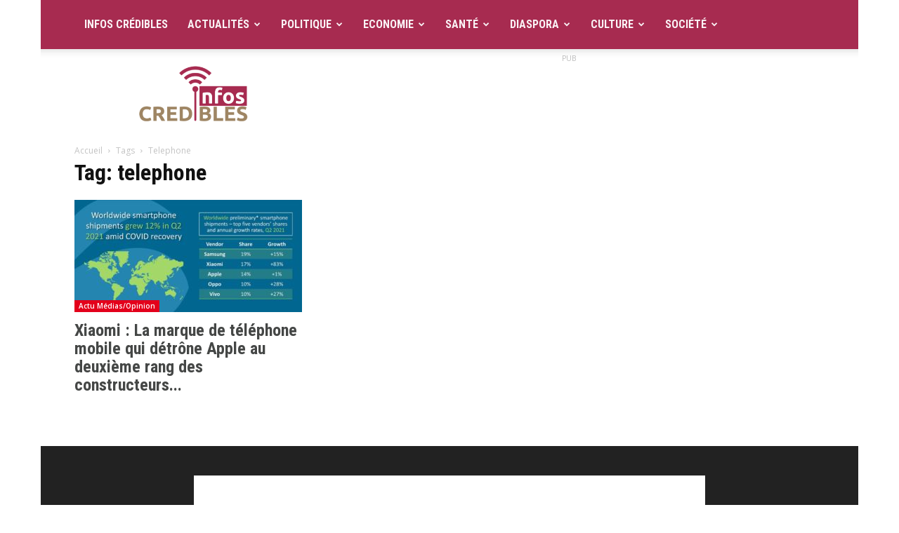

--- FILE ---
content_type: text/html; charset=UTF-8
request_url: https://www.infoscredibles.sn/tag/telephone/
body_size: 26919
content:
<!doctype html >
<!--[if IE 8]><html class="ie8" lang="en"> <![endif]-->
<!--[if IE 9]><html class="ie9" lang="en"> <![endif]-->
<!--[if gt IE 8]><!--><html dir="ltr" lang="fr-FR" prefix="og: https://ogp.me/ns#"> <!--<![endif]--><head>
<meta name="MobileOptimized" content="width" />
<meta name="HandheldFriendly" content="true" />
<meta name="generator" content="Drupal 8 (https://www.drupal.org)" />
 <script data-ad-client="ca-pub-5359102067537739" async src="https://pagead2.googlesyndication.com/pagead/js/adsbygoogle.js"></script> <meta charset="UTF-8" /><link rel="preconnect" href="https://fonts.gstatic.com/" crossorigin /><meta name="viewport" content="width=device-width, initial-scale=1.0"><link rel="pingback" href="https://www.infoscredibles.sn/xmlrpc.php" /><style>img:is([sizes="auto" i], [sizes^="auto," i]) { contain-intrinsic-size: 3000px 1500px }</style><title>telephone - Infos Crédibles</title><meta name="robots" content="max-image-preview:large" /><link rel="canonical" href="https://www.infoscredibles.sn/tag/telephone/" /> <script type="application/ld+json" class="aioseo-schema">{"@context":"https:\/\/schema.org","@graph":[{"@type":"BreadcrumbList","@id":"https:\/\/www.infoscredibles.sn\/tag\/telephone\/#breadcrumblist","itemListElement":[{"@type":"ListItem","@id":"https:\/\/www.infoscredibles.sn#listItem","position":1,"name":"Home","item":"https:\/\/www.infoscredibles.sn","nextItem":{"@type":"ListItem","@id":"https:\/\/www.infoscredibles.sn\/tag\/telephone\/#listItem","name":"telephone"}},{"@type":"ListItem","@id":"https:\/\/www.infoscredibles.sn\/tag\/telephone\/#listItem","position":2,"name":"telephone","previousItem":{"@type":"ListItem","@id":"https:\/\/www.infoscredibles.sn#listItem","name":"Home"}}]},{"@type":"CollectionPage","@id":"https:\/\/www.infoscredibles.sn\/tag\/telephone\/#collectionpage","url":"https:\/\/www.infoscredibles.sn\/tag\/telephone\/","name":"telephone - Infos Cr\u00e9dibles","inLanguage":"fr-FR","isPartOf":{"@id":"https:\/\/www.infoscredibles.sn\/#website"},"breadcrumb":{"@id":"https:\/\/www.infoscredibles.sn\/tag\/telephone\/#breadcrumblist"}},{"@type":"Organization","@id":"https:\/\/www.infoscredibles.sn\/#organization","name":"Infos Cr\u00e9dibles","description":"L'information Cr\u00e9dible","url":"https:\/\/www.infoscredibles.sn\/","logo":{"@type":"ImageObject","url":"https:\/\/www.infoscredibles.sn\/storage\/2021\/06\/infos-credible.jpeg","@id":"https:\/\/www.infoscredibles.sn\/tag\/telephone\/#organizationLogo","width":1024,"height":564},"image":{"@id":"https:\/\/www.infoscredibles.sn\/tag\/telephone\/#organizationLogo"},"sameAs":["https:\/\/facebook.com\/","https:\/\/x.com\/","https:\/\/instagram.com\/","https:\/\/pinterest.com\/","https:\/\/youtube.com\/","https:\/\/linkedin.com\/in\/"]},{"@type":"WebSite","@id":"https:\/\/www.infoscredibles.sn\/#website","url":"https:\/\/www.infoscredibles.sn\/","name":"Infos Cr\u00e9dibles","description":"L'information Cr\u00e9dible","inLanguage":"fr-FR","publisher":{"@id":"https:\/\/www.infoscredibles.sn\/#organization"}}]}</script> <link rel="icon" type="image/png" href="https://www.infoscredibles.sn/storage/2021/06/infos_credibles-300x165.png"><link rel='dns-prefetch' href='//www.googletagmanager.com' /><link rel='dns-prefetch' href='//fonts.googleapis.com' /><link rel='dns-prefetch' href='//youtube.com' /><link rel='dns-prefetch' href='//img.youtube.com' /><link rel='dns-prefetch' href='//secure.gravatar.com' /><link rel='dns-prefetch' href='//pagead2.googlesyndication.com' /><link rel='dns-prefetch' href='//facebook.com' /><link rel="alternate" type="application/rss+xml" title="Infos Crédibles &raquo; Flux" href="https://www.infoscredibles.sn/feed/" /><link rel="alternate" type="application/rss+xml" title="Infos Crédibles &raquo; Flux des commentaires" href="https://www.infoscredibles.sn/comments/feed/" /><link rel="alternate" type="application/rss+xml" title="Infos Crédibles &raquo; Flux de l’étiquette telephone" href="https://www.infoscredibles.sn/tag/telephone/feed/" /> <script>WebFontConfig={google:{families:["Roboto Condensed:400,300,700","Open Sans:300italic,400,400italic,600,600italic,700,300","Roboto:300,400,400italic,500,500italic,700,900"]}};if ( typeof WebFont === "object" && typeof WebFont.load === "function" ) { WebFont.load( WebFontConfig ); }</script><script data-optimized="1" src="https://www.infoscredibles.sn/core/modules/966a9fe7d2/assets/js/webfontloader.min.js"></script><link data-optimized="2" rel="stylesheet" href="https://www.infoscredibles.sn/core/cache/ls/css/57c7a791d12313b3b964d67642875781.css" /><style id='classic-theme-styles-inline-css' type='text/css'>/*! This file is auto-generated */
.wp-block-button__link{color:#fff;background-color:#32373c;border-radius:9999px;box-shadow:none;text-decoration:none;padding:calc(.667em + 2px) calc(1.333em + 2px);font-size:1.125em}.wp-block-file__button{background:#32373c;color:#fff;text-decoration:none}</style><style id='global-styles-inline-css' type='text/css'>:root{--wp--preset--aspect-ratio--square: 1;--wp--preset--aspect-ratio--4-3: 4/3;--wp--preset--aspect-ratio--3-4: 3/4;--wp--preset--aspect-ratio--3-2: 3/2;--wp--preset--aspect-ratio--2-3: 2/3;--wp--preset--aspect-ratio--16-9: 16/9;--wp--preset--aspect-ratio--9-16: 9/16;--wp--preset--color--black: #000000;--wp--preset--color--cyan-bluish-gray: #abb8c3;--wp--preset--color--white: #ffffff;--wp--preset--color--pale-pink: #f78da7;--wp--preset--color--vivid-red: #cf2e2e;--wp--preset--color--luminous-vivid-orange: #ff6900;--wp--preset--color--luminous-vivid-amber: #fcb900;--wp--preset--color--light-green-cyan: #7bdcb5;--wp--preset--color--vivid-green-cyan: #00d084;--wp--preset--color--pale-cyan-blue: #8ed1fc;--wp--preset--color--vivid-cyan-blue: #0693e3;--wp--preset--color--vivid-purple: #9b51e0;--wp--preset--gradient--vivid-cyan-blue-to-vivid-purple: linear-gradient(135deg,rgba(6,147,227,1) 0%,rgb(155,81,224) 100%);--wp--preset--gradient--light-green-cyan-to-vivid-green-cyan: linear-gradient(135deg,rgb(122,220,180) 0%,rgb(0,208,130) 100%);--wp--preset--gradient--luminous-vivid-amber-to-luminous-vivid-orange: linear-gradient(135deg,rgba(252,185,0,1) 0%,rgba(255,105,0,1) 100%);--wp--preset--gradient--luminous-vivid-orange-to-vivid-red: linear-gradient(135deg,rgba(255,105,0,1) 0%,rgb(207,46,46) 100%);--wp--preset--gradient--very-light-gray-to-cyan-bluish-gray: linear-gradient(135deg,rgb(238,238,238) 0%,rgb(169,184,195) 100%);--wp--preset--gradient--cool-to-warm-spectrum: linear-gradient(135deg,rgb(74,234,220) 0%,rgb(151,120,209) 20%,rgb(207,42,186) 40%,rgb(238,44,130) 60%,rgb(251,105,98) 80%,rgb(254,248,76) 100%);--wp--preset--gradient--blush-light-purple: linear-gradient(135deg,rgb(255,206,236) 0%,rgb(152,150,240) 100%);--wp--preset--gradient--blush-bordeaux: linear-gradient(135deg,rgb(254,205,165) 0%,rgb(254,45,45) 50%,rgb(107,0,62) 100%);--wp--preset--gradient--luminous-dusk: linear-gradient(135deg,rgb(255,203,112) 0%,rgb(199,81,192) 50%,rgb(65,88,208) 100%);--wp--preset--gradient--pale-ocean: linear-gradient(135deg,rgb(255,245,203) 0%,rgb(182,227,212) 50%,rgb(51,167,181) 100%);--wp--preset--gradient--electric-grass: linear-gradient(135deg,rgb(202,248,128) 0%,rgb(113,206,126) 100%);--wp--preset--gradient--midnight: linear-gradient(135deg,rgb(2,3,129) 0%,rgb(40,116,252) 100%);--wp--preset--font-size--small: 13px;--wp--preset--font-size--medium: 20px;--wp--preset--font-size--large: 36px;--wp--preset--font-size--x-large: 42px;--wp--preset--spacing--20: 0.44rem;--wp--preset--spacing--30: 0.67rem;--wp--preset--spacing--40: 1rem;--wp--preset--spacing--50: 1.5rem;--wp--preset--spacing--60: 2.25rem;--wp--preset--spacing--70: 3.38rem;--wp--preset--spacing--80: 5.06rem;--wp--preset--shadow--natural: 6px 6px 9px rgba(0, 0, 0, 0.2);--wp--preset--shadow--deep: 12px 12px 50px rgba(0, 0, 0, 0.4);--wp--preset--shadow--sharp: 6px 6px 0px rgba(0, 0, 0, 0.2);--wp--preset--shadow--outlined: 6px 6px 0px -3px rgba(255, 255, 255, 1), 6px 6px rgba(0, 0, 0, 1);--wp--preset--shadow--crisp: 6px 6px 0px rgba(0, 0, 0, 1);}:where(.is-layout-flex){gap: 0.5em;}:where(.is-layout-grid){gap: 0.5em;}body .is-layout-flex{display: flex;}.is-layout-flex{flex-wrap: wrap;align-items: center;}.is-layout-flex > :is(*, div){margin: 0;}body .is-layout-grid{display: grid;}.is-layout-grid > :is(*, div){margin: 0;}:where(.wp-block-columns.is-layout-flex){gap: 2em;}:where(.wp-block-columns.is-layout-grid){gap: 2em;}:where(.wp-block-post-template.is-layout-flex){gap: 1.25em;}:where(.wp-block-post-template.is-layout-grid){gap: 1.25em;}.has-black-color{color: var(--wp--preset--color--black) !important;}.has-cyan-bluish-gray-color{color: var(--wp--preset--color--cyan-bluish-gray) !important;}.has-white-color{color: var(--wp--preset--color--white) !important;}.has-pale-pink-color{color: var(--wp--preset--color--pale-pink) !important;}.has-vivid-red-color{color: var(--wp--preset--color--vivid-red) !important;}.has-luminous-vivid-orange-color{color: var(--wp--preset--color--luminous-vivid-orange) !important;}.has-luminous-vivid-amber-color{color: var(--wp--preset--color--luminous-vivid-amber) !important;}.has-light-green-cyan-color{color: var(--wp--preset--color--light-green-cyan) !important;}.has-vivid-green-cyan-color{color: var(--wp--preset--color--vivid-green-cyan) !important;}.has-pale-cyan-blue-color{color: var(--wp--preset--color--pale-cyan-blue) !important;}.has-vivid-cyan-blue-color{color: var(--wp--preset--color--vivid-cyan-blue) !important;}.has-vivid-purple-color{color: var(--wp--preset--color--vivid-purple) !important;}.has-black-background-color{background-color: var(--wp--preset--color--black) !important;}.has-cyan-bluish-gray-background-color{background-color: var(--wp--preset--color--cyan-bluish-gray) !important;}.has-white-background-color{background-color: var(--wp--preset--color--white) !important;}.has-pale-pink-background-color{background-color: var(--wp--preset--color--pale-pink) !important;}.has-vivid-red-background-color{background-color: var(--wp--preset--color--vivid-red) !important;}.has-luminous-vivid-orange-background-color{background-color: var(--wp--preset--color--luminous-vivid-orange) !important;}.has-luminous-vivid-amber-background-color{background-color: var(--wp--preset--color--luminous-vivid-amber) !important;}.has-light-green-cyan-background-color{background-color: var(--wp--preset--color--light-green-cyan) !important;}.has-vivid-green-cyan-background-color{background-color: var(--wp--preset--color--vivid-green-cyan) !important;}.has-pale-cyan-blue-background-color{background-color: var(--wp--preset--color--pale-cyan-blue) !important;}.has-vivid-cyan-blue-background-color{background-color: var(--wp--preset--color--vivid-cyan-blue) !important;}.has-vivid-purple-background-color{background-color: var(--wp--preset--color--vivid-purple) !important;}.has-black-border-color{border-color: var(--wp--preset--color--black) !important;}.has-cyan-bluish-gray-border-color{border-color: var(--wp--preset--color--cyan-bluish-gray) !important;}.has-white-border-color{border-color: var(--wp--preset--color--white) !important;}.has-pale-pink-border-color{border-color: var(--wp--preset--color--pale-pink) !important;}.has-vivid-red-border-color{border-color: var(--wp--preset--color--vivid-red) !important;}.has-luminous-vivid-orange-border-color{border-color: var(--wp--preset--color--luminous-vivid-orange) !important;}.has-luminous-vivid-amber-border-color{border-color: var(--wp--preset--color--luminous-vivid-amber) !important;}.has-light-green-cyan-border-color{border-color: var(--wp--preset--color--light-green-cyan) !important;}.has-vivid-green-cyan-border-color{border-color: var(--wp--preset--color--vivid-green-cyan) !important;}.has-pale-cyan-blue-border-color{border-color: var(--wp--preset--color--pale-cyan-blue) !important;}.has-vivid-cyan-blue-border-color{border-color: var(--wp--preset--color--vivid-cyan-blue) !important;}.has-vivid-purple-border-color{border-color: var(--wp--preset--color--vivid-purple) !important;}.has-vivid-cyan-blue-to-vivid-purple-gradient-background{background: var(--wp--preset--gradient--vivid-cyan-blue-to-vivid-purple) !important;}.has-light-green-cyan-to-vivid-green-cyan-gradient-background{background: var(--wp--preset--gradient--light-green-cyan-to-vivid-green-cyan) !important;}.has-luminous-vivid-amber-to-luminous-vivid-orange-gradient-background{background: var(--wp--preset--gradient--luminous-vivid-amber-to-luminous-vivid-orange) !important;}.has-luminous-vivid-orange-to-vivid-red-gradient-background{background: var(--wp--preset--gradient--luminous-vivid-orange-to-vivid-red) !important;}.has-very-light-gray-to-cyan-bluish-gray-gradient-background{background: var(--wp--preset--gradient--very-light-gray-to-cyan-bluish-gray) !important;}.has-cool-to-warm-spectrum-gradient-background{background: var(--wp--preset--gradient--cool-to-warm-spectrum) !important;}.has-blush-light-purple-gradient-background{background: var(--wp--preset--gradient--blush-light-purple) !important;}.has-blush-bordeaux-gradient-background{background: var(--wp--preset--gradient--blush-bordeaux) !important;}.has-luminous-dusk-gradient-background{background: var(--wp--preset--gradient--luminous-dusk) !important;}.has-pale-ocean-gradient-background{background: var(--wp--preset--gradient--pale-ocean) !important;}.has-electric-grass-gradient-background{background: var(--wp--preset--gradient--electric-grass) !important;}.has-midnight-gradient-background{background: var(--wp--preset--gradient--midnight) !important;}.has-small-font-size{font-size: var(--wp--preset--font-size--small) !important;}.has-medium-font-size{font-size: var(--wp--preset--font-size--medium) !important;}.has-large-font-size{font-size: var(--wp--preset--font-size--large) !important;}.has-x-large-font-size{font-size: var(--wp--preset--font-size--x-large) !important;}
:where(.wp-block-post-template.is-layout-flex){gap: 1.25em;}:where(.wp-block-post-template.is-layout-grid){gap: 1.25em;}
:where(.wp-block-columns.is-layout-flex){gap: 2em;}:where(.wp-block-columns.is-layout-grid){gap: 2em;}
:root :where(.wp-block-pullquote){font-size: 1.5em;line-height: 1.6;}</style> <script type="text/javascript" src="https://www.infoscredibles.sn/lib/js/jquery/jquery.min.js" id="jquery-core-js"></script> <script data-optimized="1" type="text/javascript" src="https://www.infoscredibles.sn/core/cache/ls/js/a6888219e3bb578ab59a42b347044a2f.js" id="jquery-migrate-js"></script> 
 <script type="text/javascript" src="https://www.googletagmanager.com/gtag/js?id=GT-TBV49L7" id="google_gtagjs-js" async></script> <script type="text/javascript" id="google_gtagjs-js-after">/*  */
window.dataLayer = window.dataLayer || [];function gtag(){dataLayer.push(arguments);}
gtag("set","linker",{"domains":["www.infoscredibles.sn"]});
gtag("js", new Date());
gtag("set", "developer_id.dZTNiMT", true);
gtag("config", "GT-TBV49L7");
 window._googlesitekit = window._googlesitekit || {}; window._googlesitekit.throttledEvents = []; window._googlesitekit.gtagEvent = (name, data) => { var key = JSON.stringify( { name, data } ); if ( !! window._googlesitekit.throttledEvents[ key ] ) { return; } window._googlesitekit.throttledEvents[ key ] = true; setTimeout( () => { delete window._googlesitekit.throttledEvents[ key ]; }, 5 ); gtag( "event", name, { ...data, event_source: "site-kit" } ); }; 
/*  */</script> <link rel="EditURI" type="application/rsd+xml" title="RSD" href="https://www.infoscredibles.sn/xmlrpc.php?rsd" /><!--[if lt IE 9]><script src="https://cdnjs.cloudflare.com/ajax/libs/html5shiv/3.7.3/html5shiv.js"></script><![endif]--><meta name="google-site-verification" content="Rq-yG8UiAwH3hE_kCo4zMd_kbJCBTSBer6uLa9e5x1k">
<!--[if lte IE 9]><link rel="stylesheet" type="text/css" href="https://www.infoscredibles.sn/core/modules/041dc5d622/assets/css/vc_lte_ie9.min.css" media="screen"><![endif]-->
 <script>var tdBlocksArray = []; //here we store all the items for the current page

	    //td_block class - each ajax block uses a object of this class for requests
	    function tdBlock() {
		    this.id = '';
		    this.block_type = 1; //block type id (1-234 etc)
		    this.atts = '';
		    this.td_column_number = '';
		    this.td_current_page = 1; //
		    this.post_count = 0; //from wp
		    this.found_posts = 0; //from wp
		    this.max_num_pages = 0; //from wp
		    this.td_filter_value = ''; //current live filter value
		    this.is_ajax_running = false;
		    this.td_user_action = ''; // load more or infinite loader (used by the animation)
		    this.header_color = '';
		    this.ajax_pagination_infinite_stop = ''; //show load more at page x
	    }


        // td_js_generator - mini detector
        (function(){
            var htmlTag = document.getElementsByTagName("html")[0];

	        if ( navigator.userAgent.indexOf("MSIE 10.0") > -1 ) {
                htmlTag.className += ' ie10';
            }

            if ( !!navigator.userAgent.match(/Trident.*rv\:11\./) ) {
                htmlTag.className += ' ie11';
            }

	        if ( navigator.userAgent.indexOf("Edge") > -1 ) {
                htmlTag.className += ' ieEdge';
            }

            if ( /(iPad|iPhone|iPod)/g.test(navigator.userAgent) ) {
                htmlTag.className += ' td-md-is-ios';
            }

            var user_agent = navigator.userAgent.toLowerCase();
            if ( user_agent.indexOf("android") > -1 ) {
                htmlTag.className += ' td-md-is-android';
            }

            if ( -1 !== navigator.userAgent.indexOf('Mac OS X')  ) {
                htmlTag.className += ' td-md-is-os-x';
            }

            if ( /chrom(e|ium)/.test(navigator.userAgent.toLowerCase()) ) {
               htmlTag.className += ' td-md-is-chrome';
            }

            if ( -1 !== navigator.userAgent.indexOf('Firefox') ) {
                htmlTag.className += ' td-md-is-firefox';
            }

            if ( -1 !== navigator.userAgent.indexOf('Safari') && -1 === navigator.userAgent.indexOf('Chrome') ) {
                htmlTag.className += ' td-md-is-safari';
            }

            if( -1 !== navigator.userAgent.indexOf('IEMobile') ){
                htmlTag.className += ' td-md-is-iemobile';
            }

        })();




        var tdLocalCache = {};

        ( function () {
            "use strict";

            tdLocalCache = {
                data: {},
                remove: function (resource_id) {
                    delete tdLocalCache.data[resource_id];
                },
                exist: function (resource_id) {
                    return tdLocalCache.data.hasOwnProperty(resource_id) && tdLocalCache.data[resource_id] !== null;
                },
                get: function (resource_id) {
                    return tdLocalCache.data[resource_id];
                },
                set: function (resource_id, cachedData) {
                    tdLocalCache.remove(resource_id);
                    tdLocalCache.data[resource_id] = cachedData;
                }
            };
        })();

    
    
var tds_login_sing_in_widget="show";
var td_viewport_interval_list=[{"limitBottom":767,"sidebarWidth":228},{"limitBottom":1018,"sidebarWidth":300},{"limitBottom":1140,"sidebarWidth":324}];
var td_ajax_url="https:\/\/www.infoscredibles.sn\/ajax-call?td_theme_name=Newspaper&v=9.2.2";
var td_get_template_directory_uri="https:\/\/www.infoscredibles.sn\/core\/assets\/phare";
var tds_snap_menu="snap";
var tds_logo_on_sticky="show_header_logo";
var tds_header_style="2";
var td_please_wait="S'il vous pla\u00eet patienter ...";
var td_email_user_pass_incorrect="Utilisateur ou mot de passe incorrect!";
var td_email_user_incorrect="E-mail ou nom d'utilisateur incorrect !";
var td_email_incorrect="Email incorrect !";
var tds_more_articles_on_post_enable="show";
var tds_more_articles_on_post_time_to_wait="3";
var tds_more_articles_on_post_pages_distance_from_top=200;
var tds_theme_color_site_wide="#9e8563";
var tds_smart_sidebar="enabled";
var tdThemeName="Newspaper";
var td_magnific_popup_translation_tPrev="Pr\u00e9c\u00e9dente (fl\u00e8che gauche)";
var td_magnific_popup_translation_tNext="Suivante (fl\u00e8che droite)";
var td_magnific_popup_translation_tCounter="%curr% sur %total%";
var td_magnific_popup_translation_ajax_tError="Le contenu de %url% pas pu \u00eatre charg\u00e9.";
var td_magnific_popup_translation_image_tError="L'image #%curr% pas pu \u00eatre charg\u00e9e.";
var tdsDateFormat="l, F j, Y";
var tdDateNamesI18n={"month_names":["janvier","f\u00e9vrier","mars","avril","mai","juin","juillet","ao\u00fbt","septembre","octobre","novembre","d\u00e9cembre"],"month_names_short":["Jan","F\u00e9v","Mar","Avr","Mai","Juin","Juil","Ao\u00fbt","Sep","Oct","Nov","D\u00e9c"],"day_names":["dimanche","lundi","mardi","mercredi","jeudi","vendredi","samedi"],"day_names_short":["dim","lun","mar","mer","jeu","ven","sam"]};
var td_ad_background_click_link="#";
var td_ad_background_click_target="_blank";</script> <script type="application/ld+json">{
        "@context": "http://schema.org",
        "@type": "BreadcrumbList",
        "itemListElement": [
            {
                "@type": "ListItem",
                "position": 1,
                "item": {
                    "@type": "WebSite",
                    "@id": "https://www.infoscredibles.sn/",
                    "name": "Accueil"
                }
            },
            {
                "@type": "ListItem",
                "position": 2,
                    "item": {
                    "@type": "WebPage",
                    "@id": "https://www.infoscredibles.sn/tag/telephone/",
                    "name": "Telephone"
                }
            }    
        ]
    }</script> <link rel="icon" href="https://www.infoscredibles.sn/storage/2021/06/cropped-infos-credible-32x32.jpeg" sizes="32x32" /><link rel="icon" href="https://www.infoscredibles.sn/storage/2021/06/cropped-infos-credible-192x192.jpeg" sizes="192x192" /><link rel="apple-touch-icon" href="https://www.infoscredibles.sn/storage/2021/06/cropped-infos-credible-180x180.jpeg" /><meta name="msapplication-TileImage" content="https://www.infoscredibles.sn/storage/2021/06/cropped-infos-credible-270x270.jpeg" />
<noscript><style type="text/css">.wpb_animate_when_almost_visible { opacity: 1; }</style></noscript></head><body class="archive tag tag-telephone tag-1176 global-block-template-1 td-city wpb-js-composer js-comp-ver-5.6 vc_responsive td-boxed-layout td-ad-background-link" itemscope="itemscope" itemtype="https://schema.org/WebPage"><div id="ama"></div><div class="td-scroll-up"><i class="td-icon-menu-up"></i></div><div class="td-menu-background"></div><div id="td-mobile-nav"><div class="td-mobile-container"><div class="td-menu-socials-wrap"><div class="td-menu-socials">
<span class="td-social-icon-wrap">
<a target="_blank" href="#" title="Facebook">
<i class="td-icon-font td-icon-facebook"></i>
</a>
</span>
<span class="td-social-icon-wrap">
<a target="_blank" href="#" title="Instagram">
<i class="td-icon-font td-icon-instagram"></i>
</a>
</span>
<span class="td-social-icon-wrap">
<a target="_blank" href="#" title="Twitter">
<i class="td-icon-font td-icon-twitter"></i>
</a>
</span>
<span class="td-social-icon-wrap">
<a target="_blank" href="#" title="Youtube">
<i class="td-icon-font td-icon-youtube"></i>
</a>
</span></div><div class="td-mobile-close">
<a href="#"><i class="td-icon-close-mobile"></i></a></div></div><div class="td-menu-login-section"><div class="td-guest-wrap"><div class="td-menu-avatar"><div class="td-avatar-container"><img data-lazyloaded="1" src="[data-uri]" alt='' data-src='https://secure.gravatar.com/avatar/?s=80&#038;d=mm&#038;r=g' data-srcset='https://secure.gravatar.com/avatar/?s=160&#038;d=mm&#038;r=g 2x' class='avatar avatar-80 photo avatar-default' height='80' width='80' decoding='async'/></div></div><div class="td-menu-login"><a id="login-link-mob">Se connecter</a></div></div></div><div class="td-mobile-content"><div class="menu-menu-principal-container"><ul id="menu-menu-principal" class="td-mobile-main-menu"><li id="menu-item-3378" class="menu-item menu-item-type-custom menu-item-object-custom menu-item-home menu-item-first menu-item-3378"><a href="https://www.infoscredibles.sn/">Infos Crédibles</a></li><li id="menu-item-3369" class="menu-item menu-item-type-taxonomy menu-item-object-category menu-item-3369"><a href="https://www.infoscredibles.sn/theme/actualites/">Actualités</a></li><li id="menu-item-3373" class="menu-item menu-item-type-taxonomy menu-item-object-category menu-item-3373"><a href="https://www.infoscredibles.sn/theme/politique/">Politique</a></li><li id="menu-item-3372" class="menu-item menu-item-type-taxonomy menu-item-object-category menu-item-3372"><a href="https://www.infoscredibles.sn/theme/economie/">Economie</a></li><li id="menu-item-3370" class="menu-item menu-item-type-taxonomy menu-item-object-category menu-item-3370"><a href="https://www.infoscredibles.sn/theme/culture/">Santé</a></li><li id="menu-item-3371" class="menu-item menu-item-type-taxonomy menu-item-object-category menu-item-3371"><a href="https://www.infoscredibles.sn/theme/diaspora/">Diaspora</a></li><li id="menu-item-3376" class="menu-item menu-item-type-taxonomy menu-item-object-category menu-item-3376"><a href="https://www.infoscredibles.sn/theme/culture/">Culture</a></li><li id="menu-item-3377" class="menu-item menu-item-type-taxonomy menu-item-object-category menu-item-3377"><a href="https://www.infoscredibles.sn/theme/societe/">Société</a></li></ul></div></div></div><div id="login-form-mobile" class="td-register-section"><div id="td-login-mob" class="td-login-animation td-login-hide-mob"><div class="td-login-close">
<a href="#" class="td-back-button"><i class="td-icon-read-down"></i></a><div class="td-login-title">Se connecter</div><div class="td-mobile-close">
<a href="#"><i class="td-icon-close-mobile"></i></a></div></div><div class="td-login-form-wrap"><div class="td-login-panel-title"><span>Bienvenue!</span>Connectez-vous à votre compte</div><div class="td_display_err"></div><div class="td-login-inputs"><input class="td-login-input" type="text" name="login_email" id="login_email-mob" value="" required><label>votre nom d'utilisateur</label></div><div class="td-login-inputs"><input class="td-login-input" type="password" name="login_pass" id="login_pass-mob" value="" required><label>votre mot de passe</label></div>
<input type="button" name="login_button" id="login_button-mob" class="td-login-button" value="SE CONNECTER"><div class="td-login-info-text">
<a href="#" id="forgot-pass-link-mob">Mot de passe oublié ?</a></div></div></div><div id="td-forgot-pass-mob" class="td-login-animation td-login-hide-mob"><div class="td-forgot-pass-close">
<a href="#" class="td-back-button"><i class="td-icon-read-down"></i></a><div class="td-login-title">Récupération de mot de passe</div></div><div class="td-login-form-wrap"><div class="td-login-panel-title">Récupérer votre mot de passe</div><div class="td_display_err"></div><div class="td-login-inputs"><input class="td-login-input" type="text" name="forgot_email" id="forgot_email-mob" value="" required><label>votre email</label></div>
<input type="button" name="forgot_button" id="forgot_button-mob" class="td-login-button" value="Envoyer mon mot de passe"></div></div></div></div><div class="td-search-background"></div><div class="td-search-wrap-mob"><div class="td-drop-down-search" aria-labelledby="td-header-search-button"><form method="get" class="td-search-form" action="https://www.infoscredibles.sn/"><div class="td-search-close">
<a href="#"><i class="td-icon-close-mobile"></i></a></div><div role="search" class="td-search-input">
<span>Recherche</span>
<input id="td-header-search-mob" type="text" value="" name="s" autocomplete="off" /></div></form><div id="td-aj-search-mob"></div></div></div><div id="td-outer-wrap" class="td-theme-wrap"><div class="td-header-wrap td-header-style-2 "><div class="td-header-top-menu-full td-container-wrap td_stretch_container"><div class="td-container td-header-row td-header-top-menu"><div  id="login-form" class="white-popup-block mfp-hide mfp-with-anim"><div class="td-login-wrap">
<a href="#" class="td-back-button"><i class="td-icon-modal-back"></i></a><div id="td-login-div" class="td-login-form-div td-display-block"><div class="td-login-panel-title">Se connecter</div><div class="td-login-panel-descr">Bienvenue ! Connectez-vous à votre compte :</div><div class="td_display_err"></div><div class="td-login-inputs"><input class="td-login-input" type="text" name="login_email" id="login_email" value="" required><label>votre nom d'utilisateur</label></div><div class="td-login-inputs"><input class="td-login-input" type="password" name="login_pass" id="login_pass" value="" required><label>votre mot de passe</label></div>
<input type="button" name="login_button" id="login_button" class="wpb_button btn td-login-button" value="Login"><div class="td-login-info-text"><a href="#" id="forgot-pass-link">Forgot your password? Get help</a></div></div><div id="td-forgot-pass-div" class="td-login-form-div td-display-none"><div class="td-login-panel-title">Récupération de mot de passe</div><div class="td-login-panel-descr">Récupérer votre mot de passe</div><div class="td_display_err"></div><div class="td-login-inputs"><input class="td-login-input" type="text" name="forgot_email" id="forgot_email" value="" required><label>votre email</label></div>
<input type="button" name="forgot_button" id="forgot_button" class="wpb_button btn td-login-button" value="Send My Password"><div class="td-login-info-text">Un mot de passe vous sera envoyé par email.</div></div></div></div></div></div><div class="td-header-menu-wrap-full td-container-wrap "><div class="td-header-menu-wrap td-header-gradient td-header-menu-no-search"><div class="td-container td-header-row td-header-main-menu"><div id="td-header-menu" role="navigation"><div id="td-top-mobile-toggle"><a href="#"><i class="td-icon-font td-icon-mobile"></i></a></div><div class="td-main-menu-logo td-logo-in-header">
<a class="td-mobile-logo td-sticky-header" href="https://www.infoscredibles.sn/">
<img data-lazyloaded="1" src="[data-uri]" class="td-retina-data" data-retina="https://www.infoscredibles.sn/storage/2021/06/infos_credibles-300x165.png" data-src="https://www.infoscredibles.sn/storage/2021/06/infos_credibles-300x165.png" alt="Infos Crédibles" title="Infos Crédibles"/>
</a>
<a class="td-header-logo td-sticky-header" href="https://www.infoscredibles.sn/">
<img data-lazyloaded="1" src="[data-uri]" class="td-retina-data" data-retina="https://www.infoscredibles.sn/storage/2021/06/infos_credibles-300x165.png" data-src="https://www.infoscredibles.sn/storage/2021/06/infos_credibles-300x165.png" alt="Infos Crédibles" title="Infos Crédibles"/>
</a></div><div class="menu-menu-principal-container"><ul id="menu-menu-principal-1" class="sf-menu"><li class="menu-item menu-item-type-custom menu-item-object-custom menu-item-home menu-item-first td-menu-item td-normal-menu menu-item-3378"><a href="https://www.infoscredibles.sn/">Infos Crédibles</a></li><li class="menu-item menu-item-type-taxonomy menu-item-object-category td-menu-item td-mega-menu menu-item-3369"><a href="https://www.infoscredibles.sn/theme/actualites/">Actualités</a><ul class="sub-menu"><li id="menu-item-0" class="menu-item-0"><div class="td-container-border"><div class="td-mega-grid"><div class="td_block_wrap td_block_mega_menu td_uid_1_6980750fd2c74_rand td-no-subcats td_with_ajax_pagination td-pb-border-top td_block_template_1 td_ajax_preloading_preload"  data-td-block-uid="td_uid_1_6980750fd2c74" ><script>var block_td_uid_1_6980750fd2c74 = new tdBlock();
block_td_uid_1_6980750fd2c74.id = "td_uid_1_6980750fd2c74";
block_td_uid_1_6980750fd2c74.atts = '{"limit":"5","td_column_number":3,"ajax_pagination":"next_prev","category_id":"27","show_child_cat":30,"td_ajax_filter_type":"td_category_ids_filter","td_ajax_preloading":"preload","block_template_id":"","header_color":"","ajax_pagination_infinite_stop":"","offset":"","td_filter_default_txt":"","td_ajax_filter_ids":"","el_class":"","color_preset":"","border_top":"","css":"","tdc_css":"","class":"td_uid_1_6980750fd2c74_rand","tdc_css_class":"td_uid_1_6980750fd2c74_rand","tdc_css_class_style":"td_uid_1_6980750fd2c74_rand_style"}';
block_td_uid_1_6980750fd2c74.td_column_number = "3";
block_td_uid_1_6980750fd2c74.block_type = "td_block_mega_menu";
block_td_uid_1_6980750fd2c74.post_count = "5";
block_td_uid_1_6980750fd2c74.found_posts = "3251";
block_td_uid_1_6980750fd2c74.header_color = "";
block_td_uid_1_6980750fd2c74.ajax_pagination_infinite_stop = "";
block_td_uid_1_6980750fd2c74.max_num_pages = "651";
tdBlocksArray.push(block_td_uid_1_6980750fd2c74);</script><div id=td_uid_1_6980750fd2c74 class="td_block_inner"><div class="td-mega-row"><div class="td-mega-span"><div class="td_module_mega_menu td-animation-stack td-meta-info-hide td_mod_mega_menu"><div class="td-module-image"><div class="td-module-thumb"><a href="https://www.infoscredibles.sn/le-senegal-au-sommet-ses-cadres-a-lhonneur-le-onze-type-de-la-can-2025-devoile/" rel="bookmark" class="td-image-wrap" title="​Le Sénégal au sommet, ses cadres à l’honneur : le onze type de la CAN 2025 dévoilé"><img data-lazyloaded="1" src="[data-uri]" width="218" height="150" class="entry-thumb" data-src="https://www.infoscredibles.sn/storage/2026/01/Notes_260121_141204_142-218x150.jpg" data-srcset="https://www.infoscredibles.sn/storage/2026/01/Notes_260121_141204_142-218x150.jpg 218w, https://www.infoscredibles.sn/storage/2026/01/Notes_260121_141204_142-100x70.jpg 100w" data-sizes="(max-width: 218px) 100vw, 218px" alt="" title="​Le Sénégal au sommet, ses cadres à l’honneur : le onze type de la CAN 2025 dévoilé" /></a></div></div><div class="item-details"><h3 class="entry-title td-module-title"><a href="https://www.infoscredibles.sn/le-senegal-au-sommet-ses-cadres-a-lhonneur-le-onze-type-de-la-can-2025-devoile/" rel="bookmark" title="​Le Sénégal au sommet, ses cadres à l’honneur : le onze type de la CAN 2025 dévoilé">​Le Sénégal au sommet, ses cadres à l’honneur : le onze type de la CAN&#8230;</a></h3></div></div></div><div class="td-mega-span"><div class="td_module_mega_menu td-animation-stack td-meta-info-hide td_mod_mega_menu"><div class="td-module-image"><div class="td-module-thumb"><a href="https://www.infoscredibles.sn/critique-litteraire-la-longue-marche-de-mahaale-le-triomphe-du-reportage/" rel="bookmark" class="td-image-wrap" title="Critique littéraire : « La longue marche de Mahaalè », le triomphe du reportage"><img data-lazyloaded="1" src="[data-uri]" width="218" height="150" class="entry-thumb" data-src="https://www.infoscredibles.sn/storage/2025/12/Snapchat-1930510741-218x150.jpg" data-srcset="https://www.infoscredibles.sn/storage/2025/12/Snapchat-1930510741-218x150.jpg 218w, https://www.infoscredibles.sn/storage/2025/12/Snapchat-1930510741-100x70.jpg 100w" data-sizes="(max-width: 218px) 100vw, 218px" alt="" title="Critique littéraire : « La longue marche de Mahaalè », le triomphe du reportage" /></a></div></div><div class="item-details"><h3 class="entry-title td-module-title"><a href="https://www.infoscredibles.sn/critique-litteraire-la-longue-marche-de-mahaale-le-triomphe-du-reportage/" rel="bookmark" title="Critique littéraire : « La longue marche de Mahaalè », le triomphe du reportage">Critique littéraire : « La longue marche de Mahaalè », le triomphe du reportage</a></h3></div></div></div><div class="td-mega-span"><div class="td_module_mega_menu td-animation-stack td-meta-info-hide td_mod_mega_menu"><div class="td-module-image"><div class="td-module-thumb"><a href="https://www.infoscredibles.sn/lelu-dagnam-hospitalise-a-ouakam-quest-ce-qui-empeche-la-liberation-de-farba-ngom/" rel="bookmark" class="td-image-wrap" title="L’élu d’Agnam hospitalisé à Ouakam : Qu’est ce qui empêche la libèration de Farba Ngom?"><img data-lazyloaded="1" src="[data-uri]" width="218" height="150" class="entry-thumb" data-src="https://www.infoscredibles.sn/storage/2025/12/FB_IMG_1764938279737-218x150.jpg" data-srcset="https://www.infoscredibles.sn/storage/2025/12/FB_IMG_1764938279737-218x150.jpg 218w, https://www.infoscredibles.sn/storage/2025/12/FB_IMG_1764938279737-100x70.jpg 100w" data-sizes="(max-width: 218px) 100vw, 218px" alt="" title="L’élu d’Agnam hospitalisé à Ouakam : Qu’est ce qui empêche la libèration de Farba Ngom?" /></a></div></div><div class="item-details"><h3 class="entry-title td-module-title"><a href="https://www.infoscredibles.sn/lelu-dagnam-hospitalise-a-ouakam-quest-ce-qui-empeche-la-liberation-de-farba-ngom/" rel="bookmark" title="L’élu d’Agnam hospitalisé à Ouakam : Qu’est ce qui empêche la libèration de Farba Ngom?">L’élu d’Agnam hospitalisé à Ouakam : Qu’est ce qui empêche la libèration de Farba Ngom?</a></h3></div></div></div><div class="td-mega-span"><div class="td_module_mega_menu td-animation-stack td-meta-info-hide td_mod_mega_menu"><div class="td-module-image"><div class="td-module-thumb"><a href="https://www.infoscredibles.sn/le-senegal-face-a-une-restructuration-de-sa-dette-exterieure-jugee-de-plus-en-plus-probable-par-bank-of-america/" rel="bookmark" class="td-image-wrap" title="Le Sénégal face à une restructuration de sa dette extérieure jugée « de plus en plus probable » par Bank of America"><img data-lazyloaded="1" src="[data-uri]" width="218" height="150" class="entry-thumb" data-src="https://www.infoscredibles.sn/storage/2025/12/telechargement-3-218x150.jpeg" data-srcset="https://www.infoscredibles.sn/storage/2025/12/telechargement-3-218x150.jpeg 218w, https://www.infoscredibles.sn/storage/2025/12/telechargement-3-100x70.jpeg 100w" data-sizes="(max-width: 218px) 100vw, 218px" alt="" title="Le Sénégal face à une restructuration de sa dette extérieure jugée « de plus en plus probable » par Bank of America" /></a></div></div><div class="item-details"><h3 class="entry-title td-module-title"><a href="https://www.infoscredibles.sn/le-senegal-face-a-une-restructuration-de-sa-dette-exterieure-jugee-de-plus-en-plus-probable-par-bank-of-america/" rel="bookmark" title="Le Sénégal face à une restructuration de sa dette extérieure jugée « de plus en plus probable » par Bank of America">Le Sénégal face à une restructuration de sa dette extérieure jugée « de plus en&#8230;</a></h3></div></div></div><div class="td-mega-span"><div class="td_module_mega_menu td-animation-stack td-meta-info-hide td_mod_mega_menu"><div class="td-module-image"><div class="td-module-thumb"><a href="https://www.infoscredibles.sn/le-senegal-realise-une-avancee-historique-avec-le-premier-tavi-en-afrique-de-louest/" rel="bookmark" class="td-image-wrap" title="Le Sénégal réalise une avancée historique avec le premier TAVI en Afrique de l’Ouest"><img data-lazyloaded="1" src="[data-uri]" width="218" height="150" class="entry-thumb" data-src="https://www.infoscredibles.sn/storage/2025/12/FB_IMG_1764935533666-218x150.jpg" data-srcset="https://www.infoscredibles.sn/storage/2025/12/FB_IMG_1764935533666-218x150.jpg 218w, https://www.infoscredibles.sn/storage/2025/12/FB_IMG_1764935533666-100x70.jpg 100w" data-sizes="(max-width: 218px) 100vw, 218px" alt="" title="Le Sénégal réalise une avancée historique avec le premier TAVI en Afrique de l’Ouest" /></a></div></div><div class="item-details"><h3 class="entry-title td-module-title"><a href="https://www.infoscredibles.sn/le-senegal-realise-une-avancee-historique-avec-le-premier-tavi-en-afrique-de-louest/" rel="bookmark" title="Le Sénégal réalise une avancée historique avec le premier TAVI en Afrique de l’Ouest">Le Sénégal réalise une avancée historique avec le premier TAVI en Afrique de l’Ouest</a></h3></div></div></div></div></div><div class="td-next-prev-wrap"><a href="#" class="td-ajax-prev-page ajax-page-disabled" id="prev-page-td_uid_1_6980750fd2c74" data-td_block_id="td_uid_1_6980750fd2c74"><i class="td-icon-font td-icon-menu-left"></i></a><a href="#"  class="td-ajax-next-page" id="next-page-td_uid_1_6980750fd2c74" data-td_block_id="td_uid_1_6980750fd2c74"><i class="td-icon-font td-icon-menu-right"></i></a></div><div class="clearfix"></div></div></div></div></li></ul></li><li class="menu-item menu-item-type-taxonomy menu-item-object-category td-menu-item td-mega-menu menu-item-3373"><a href="https://www.infoscredibles.sn/theme/politique/">Politique</a><ul class="sub-menu"><li class="menu-item-0"><div class="td-container-border"><div class="td-mega-grid"><div class="td_block_wrap td_block_mega_menu td_uid_2_6980750fe5c45_rand td-no-subcats td_with_ajax_pagination td-pb-border-top td_block_template_1 td_ajax_preloading_preload"  data-td-block-uid="td_uid_2_6980750fe5c45" ><script>var block_td_uid_2_6980750fe5c45 = new tdBlock();
block_td_uid_2_6980750fe5c45.id = "td_uid_2_6980750fe5c45";
block_td_uid_2_6980750fe5c45.atts = '{"limit":"5","td_column_number":3,"ajax_pagination":"next_prev","category_id":"26","show_child_cat":30,"td_ajax_filter_type":"td_category_ids_filter","td_ajax_preloading":"preload","block_template_id":"","header_color":"","ajax_pagination_infinite_stop":"","offset":"","td_filter_default_txt":"","td_ajax_filter_ids":"","el_class":"","color_preset":"","border_top":"","css":"","tdc_css":"","class":"td_uid_2_6980750fe5c45_rand","tdc_css_class":"td_uid_2_6980750fe5c45_rand","tdc_css_class_style":"td_uid_2_6980750fe5c45_rand_style"}';
block_td_uid_2_6980750fe5c45.td_column_number = "3";
block_td_uid_2_6980750fe5c45.block_type = "td_block_mega_menu";
block_td_uid_2_6980750fe5c45.post_count = "5";
block_td_uid_2_6980750fe5c45.found_posts = "1503";
block_td_uid_2_6980750fe5c45.header_color = "";
block_td_uid_2_6980750fe5c45.ajax_pagination_infinite_stop = "";
block_td_uid_2_6980750fe5c45.max_num_pages = "301";
tdBlocksArray.push(block_td_uid_2_6980750fe5c45);</script><div id=td_uid_2_6980750fe5c45 class="td_block_inner"><div class="td-mega-row"><div class="td-mega-span"><div class="td_module_mega_menu td-animation-stack td-meta-info-hide td_mod_mega_menu"><div class="td-module-image"><div class="td-module-thumb"><a href="https://www.infoscredibles.sn/lelu-dagnam-hospitalise-a-ouakam-quest-ce-qui-empeche-la-liberation-de-farba-ngom/" rel="bookmark" class="td-image-wrap" title="L’élu d’Agnam hospitalisé à Ouakam : Qu’est ce qui empêche la libèration de Farba Ngom?"><img data-lazyloaded="1" src="[data-uri]" width="218" height="150" class="entry-thumb" data-src="https://www.infoscredibles.sn/storage/2025/12/FB_IMG_1764938279737-218x150.jpg" data-srcset="https://www.infoscredibles.sn/storage/2025/12/FB_IMG_1764938279737-218x150.jpg 218w, https://www.infoscredibles.sn/storage/2025/12/FB_IMG_1764938279737-100x70.jpg 100w" data-sizes="(max-width: 218px) 100vw, 218px" alt="" title="L’élu d’Agnam hospitalisé à Ouakam : Qu’est ce qui empêche la libèration de Farba Ngom?" /></a></div></div><div class="item-details"><h3 class="entry-title td-module-title"><a href="https://www.infoscredibles.sn/lelu-dagnam-hospitalise-a-ouakam-quest-ce-qui-empeche-la-liberation-de-farba-ngom/" rel="bookmark" title="L’élu d’Agnam hospitalisé à Ouakam : Qu’est ce qui empêche la libèration de Farba Ngom?">L’élu d’Agnam hospitalisé à Ouakam : Qu’est ce qui empêche la libèration de Farba Ngom?</a></h3></div></div></div><div class="td-mega-span"><div class="td_module_mega_menu td-animation-stack td-meta-info-hide td_mod_mega_menu"><div class="td-module-image"><div class="td-module-thumb"><a href="https://www.infoscredibles.sn/boycott-a-lassemblee-et-sommet-panafricain-le-senegal-entre-crise-et-renouveau/" rel="bookmark" class="td-image-wrap" title="Boycott à l’Assemblée et sommet panafricain : le senegal entre crise et renouveau"><img data-lazyloaded="1" src="[data-uri]" width="218" height="150" class="entry-thumb" data-src="https://www.infoscredibles.sn/storage/2025/11/Ev9DuSXXcAs0kvo-218x150.jpg" data-srcset="https://www.infoscredibles.sn/storage/2025/11/Ev9DuSXXcAs0kvo-218x150.jpg 218w, https://www.infoscredibles.sn/storage/2025/11/Ev9DuSXXcAs0kvo-100x70.jpg 100w" data-sizes="(max-width: 218px) 100vw, 218px" alt="" title="Boycott à l’Assemblée et sommet panafricain : le senegal entre crise et renouveau" /></a></div></div><div class="item-details"><h3 class="entry-title td-module-title"><a href="https://www.infoscredibles.sn/boycott-a-lassemblee-et-sommet-panafricain-le-senegal-entre-crise-et-renouveau/" rel="bookmark" title="Boycott à l’Assemblée et sommet panafricain : le senegal entre crise et renouveau">Boycott à l’Assemblée et sommet panafricain : le senegal entre crise et renouveau</a></h3></div></div></div><div class="td-mega-span"><div class="td_module_mega_menu td-animation-stack td-meta-info-hide td_mod_mega_menu"><div class="td-module-image"><div class="td-module-thumb"><a href="https://www.infoscredibles.sn/declaration-ferme-du-president-congolais-lors-du-sommet-7th-african-union-european-union-summit-a-luanda-paix-et-souverainete-au-centre-du-debat-afrique-europe/" rel="bookmark" class="td-image-wrap" title="Déclaration ferme du président congolais lors du sommet 7th African Union–European Union Summit à Luanda : paix et souveraineté au centre du débat Afrique-Europe"><img data-lazyloaded="1" src="[data-uri]" width="218" height="150" class="entry-thumb" data-src="https://www.infoscredibles.sn/storage/2025/11/jad20201106-ass-tribune-tshisekedi-1-218x150.jpg" data-srcset="https://www.infoscredibles.sn/storage/2025/11/jad20201106-ass-tribune-tshisekedi-1-218x150.jpg 218w, https://www.infoscredibles.sn/storage/2025/11/jad20201106-ass-tribune-tshisekedi-1-100x70.jpg 100w" data-sizes="(max-width: 218px) 100vw, 218px" alt="" title="Déclaration ferme du président congolais lors du sommet 7th African Union–European Union Summit à Luanda : paix et souveraineté au centre du débat Afrique-Europe" /></a></div></div><div class="item-details"><h3 class="entry-title td-module-title"><a href="https://www.infoscredibles.sn/declaration-ferme-du-president-congolais-lors-du-sommet-7th-african-union-european-union-summit-a-luanda-paix-et-souverainete-au-centre-du-debat-afrique-europe/" rel="bookmark" title="Déclaration ferme du président congolais lors du sommet 7th African Union–European Union Summit à Luanda : paix et souveraineté au centre du débat Afrique-Europe">Déclaration ferme du président congolais lors du sommet 7th African Union–European Union Summit à Luanda&#8230;</a></h3></div></div></div><div class="td-mega-span"><div class="td_module_mega_menu td-animation-stack td-meta-info-hide td_mod_mega_menu"><div class="td-module-image"><div class="td-module-thumb"><a href="https://www.infoscredibles.sn/guinee-bissau-la-junte-militaire-ferme-les-frontieres-et-sempare-du-pouvoir/" rel="bookmark" class="td-image-wrap" title="Guinée-Bissau : la junte militaire ferme les frontières et s’empare du pouvoir"><img data-lazyloaded="1" src="[data-uri]" width="218" height="150" class="entry-thumb" data-src="https://www.infoscredibles.sn/storage/2025/11/707431b0-cae5-11f0-a892-01d657345866.png-218x150.webp" data-srcset="https://www.infoscredibles.sn/storage/2025/11/707431b0-cae5-11f0-a892-01d657345866.png-218x150.webp 218w, https://www.infoscredibles.sn/storage/2025/11/707431b0-cae5-11f0-a892-01d657345866.png-100x70.webp 100w" data-sizes="(max-width: 218px) 100vw, 218px" alt="" title="Guinée-Bissau : la junte militaire ferme les frontières et s’empare du pouvoir" /></a></div></div><div class="item-details"><h3 class="entry-title td-module-title"><a href="https://www.infoscredibles.sn/guinee-bissau-la-junte-militaire-ferme-les-frontieres-et-sempare-du-pouvoir/" rel="bookmark" title="Guinée-Bissau : la junte militaire ferme les frontières et s’empare du pouvoir">Guinée-Bissau : la junte militaire ferme les frontières et s’empare du pouvoir</a></h3></div></div></div><div class="td-mega-span"><div class="td_module_mega_menu td-animation-stack td-meta-info-hide td_mod_mega_menu"><div class="td-module-image"><div class="td-module-thumb"><a href="https://www.infoscredibles.sn/coup-detat-en-guinee-bissau-le-president-embalo-arrete/" rel="bookmark" class="td-image-wrap" title="Coup d’État en Guinée-Bissau : le président Embaló arrêté"><img data-lazyloaded="1" src="[data-uri]" width="218" height="150" class="entry-thumb" data-src="https://www.infoscredibles.sn/storage/2025/11/FB_IMG_1764167618372-218x150.jpg" data-srcset="https://www.infoscredibles.sn/storage/2025/11/FB_IMG_1764167618372-218x150.jpg 218w, https://www.infoscredibles.sn/storage/2025/11/FB_IMG_1764167618372-100x70.jpg 100w" data-sizes="(max-width: 218px) 100vw, 218px" alt="" title="Coup d’État en Guinée-Bissau : le président Embaló arrêté" /></a></div></div><div class="item-details"><h3 class="entry-title td-module-title"><a href="https://www.infoscredibles.sn/coup-detat-en-guinee-bissau-le-president-embalo-arrete/" rel="bookmark" title="Coup d’État en Guinée-Bissau : le président Embaló arrêté">Coup d’État en Guinée-Bissau : le président Embaló arrêté</a></h3></div></div></div></div></div><div class="td-next-prev-wrap"><a href="#" class="td-ajax-prev-page ajax-page-disabled" id="prev-page-td_uid_2_6980750fe5c45" data-td_block_id="td_uid_2_6980750fe5c45"><i class="td-icon-font td-icon-menu-left"></i></a><a href="#"  class="td-ajax-next-page" id="next-page-td_uid_2_6980750fe5c45" data-td_block_id="td_uid_2_6980750fe5c45"><i class="td-icon-font td-icon-menu-right"></i></a></div><div class="clearfix"></div></div></div></div></li></ul></li><li class="menu-item menu-item-type-taxonomy menu-item-object-category td-menu-item td-mega-menu menu-item-3372"><a href="https://www.infoscredibles.sn/theme/economie/">Economie</a><ul class="sub-menu"><li class="menu-item-0"><div class="td-container-border"><div class="td-mega-grid"><div class="td_block_wrap td_block_mega_menu td_uid_3_69807510056ee_rand td-no-subcats td_with_ajax_pagination td-pb-border-top td_block_template_1 td_ajax_preloading_preload"  data-td-block-uid="td_uid_3_69807510056ee" ><script>var block_td_uid_3_69807510056ee = new tdBlock();
block_td_uid_3_69807510056ee.id = "td_uid_3_69807510056ee";
block_td_uid_3_69807510056ee.atts = '{"limit":"5","td_column_number":3,"ajax_pagination":"next_prev","category_id":"17","show_child_cat":30,"td_ajax_filter_type":"td_category_ids_filter","td_ajax_preloading":"preload","block_template_id":"","header_color":"","ajax_pagination_infinite_stop":"","offset":"","td_filter_default_txt":"","td_ajax_filter_ids":"","el_class":"","color_preset":"","border_top":"","css":"","tdc_css":"","class":"td_uid_3_69807510056ee_rand","tdc_css_class":"td_uid_3_69807510056ee_rand","tdc_css_class_style":"td_uid_3_69807510056ee_rand_style"}';
block_td_uid_3_69807510056ee.td_column_number = "3";
block_td_uid_3_69807510056ee.block_type = "td_block_mega_menu";
block_td_uid_3_69807510056ee.post_count = "5";
block_td_uid_3_69807510056ee.found_posts = "639";
block_td_uid_3_69807510056ee.header_color = "";
block_td_uid_3_69807510056ee.ajax_pagination_infinite_stop = "";
block_td_uid_3_69807510056ee.max_num_pages = "128";
tdBlocksArray.push(block_td_uid_3_69807510056ee);</script><div id=td_uid_3_69807510056ee class="td_block_inner"><div class="td-mega-row"><div class="td-mega-span"><div class="td_module_mega_menu td-animation-stack td-meta-info-hide td_mod_mega_menu"><div class="td-module-image"><div class="td-module-thumb"><a href="https://www.infoscredibles.sn/critique-litteraire-la-longue-marche-de-mahaale-le-triomphe-du-reportage/" rel="bookmark" class="td-image-wrap" title="Critique littéraire : « La longue marche de Mahaalè », le triomphe du reportage"><img data-lazyloaded="1" src="[data-uri]" width="218" height="150" class="entry-thumb" data-src="https://www.infoscredibles.sn/storage/2025/12/Snapchat-1930510741-218x150.jpg" data-srcset="https://www.infoscredibles.sn/storage/2025/12/Snapchat-1930510741-218x150.jpg 218w, https://www.infoscredibles.sn/storage/2025/12/Snapchat-1930510741-100x70.jpg 100w" data-sizes="(max-width: 218px) 100vw, 218px" alt="" title="Critique littéraire : « La longue marche de Mahaalè », le triomphe du reportage" /></a></div></div><div class="item-details"><h3 class="entry-title td-module-title"><a href="https://www.infoscredibles.sn/critique-litteraire-la-longue-marche-de-mahaale-le-triomphe-du-reportage/" rel="bookmark" title="Critique littéraire : « La longue marche de Mahaalè », le triomphe du reportage">Critique littéraire : « La longue marche de Mahaalè », le triomphe du reportage</a></h3></div></div></div><div class="td-mega-span"><div class="td_module_mega_menu td-animation-stack td-meta-info-hide td_mod_mega_menu"><div class="td-module-image"><div class="td-module-thumb"><a href="https://www.infoscredibles.sn/le-senegal-face-a-une-restructuration-de-sa-dette-exterieure-jugee-de-plus-en-plus-probable-par-bank-of-america/" rel="bookmark" class="td-image-wrap" title="Le Sénégal face à une restructuration de sa dette extérieure jugée « de plus en plus probable » par Bank of America"><img data-lazyloaded="1" src="[data-uri]" width="218" height="150" class="entry-thumb" data-src="https://www.infoscredibles.sn/storage/2025/12/telechargement-3-218x150.jpeg" data-srcset="https://www.infoscredibles.sn/storage/2025/12/telechargement-3-218x150.jpeg 218w, https://www.infoscredibles.sn/storage/2025/12/telechargement-3-100x70.jpeg 100w" data-sizes="(max-width: 218px) 100vw, 218px" alt="" title="Le Sénégal face à une restructuration de sa dette extérieure jugée « de plus en plus probable » par Bank of America" /></a></div></div><div class="item-details"><h3 class="entry-title td-module-title"><a href="https://www.infoscredibles.sn/le-senegal-face-a-une-restructuration-de-sa-dette-exterieure-jugee-de-plus-en-plus-probable-par-bank-of-america/" rel="bookmark" title="Le Sénégal face à une restructuration de sa dette extérieure jugée « de plus en plus probable » par Bank of America">Le Sénégal face à une restructuration de sa dette extérieure jugée « de plus en&#8230;</a></h3></div></div></div><div class="td-mega-span"><div class="td_module_mega_menu td-animation-stack td-meta-info-hide td_mod_mega_menu"><div class="td-module-image"><div class="td-module-thumb"><a href="https://www.infoscredibles.sn/larabie-saoudite-futur-pivot-technologique-mondial-les-dessous-dune-ascension-strategique-dans-lia/" rel="bookmark" class="td-image-wrap" title="L’Arabie saoudite, futur pivot technologique mondial : les dessous d’une ascension stratégique dans l’IA"><img data-lazyloaded="1" src="[data-uri]" width="218" height="150" class="entry-thumb" data-src="https://www.infoscredibles.sn/storage/2025/12/FB_IMG_1764861892594-218x150.jpg" data-srcset="https://www.infoscredibles.sn/storage/2025/12/FB_IMG_1764861892594-218x150.jpg 218w, https://www.infoscredibles.sn/storage/2025/12/FB_IMG_1764861892594-100x70.jpg 100w" data-sizes="(max-width: 218px) 100vw, 218px" alt="" title="L’Arabie saoudite, futur pivot technologique mondial : les dessous d’une ascension stratégique dans l’IA" /></a></div></div><div class="item-details"><h3 class="entry-title td-module-title"><a href="https://www.infoscredibles.sn/larabie-saoudite-futur-pivot-technologique-mondial-les-dessous-dune-ascension-strategique-dans-lia/" rel="bookmark" title="L’Arabie saoudite, futur pivot technologique mondial : les dessous d’une ascension stratégique dans l’IA">L’Arabie saoudite, futur pivot technologique mondial : les dessous d’une ascension stratégique dans l’IA</a></h3></div></div></div><div class="td-mega-span"><div class="td_module_mega_menu td-animation-stack td-meta-info-hide td_mod_mega_menu"><div class="td-module-image"><div class="td-module-thumb"><a href="https://www.infoscredibles.sn/un-tanker-petrolier-relie-a-la-russie-frappe-par-des-explosions-externes-au-large-de-dakar/" rel="bookmark" class="td-image-wrap" title="Un tanker pétrolier relié à la Russie frappé par des « explosions externes » au large de Dakar"><img data-lazyloaded="1" src="[data-uri]" width="218" height="150" class="entry-thumb" data-src="https://www.infoscredibles.sn/storage/2025/12/telechargement-218x150.jpeg" data-srcset="https://www.infoscredibles.sn/storage/2025/12/telechargement-218x150.jpeg 218w, https://www.infoscredibles.sn/storage/2025/12/telechargement-100x70.jpeg 100w" data-sizes="(max-width: 218px) 100vw, 218px" alt="" title="Un tanker pétrolier relié à la Russie frappé par des « explosions externes » au large de Dakar" /></a></div></div><div class="item-details"><h3 class="entry-title td-module-title"><a href="https://www.infoscredibles.sn/un-tanker-petrolier-relie-a-la-russie-frappe-par-des-explosions-externes-au-large-de-dakar/" rel="bookmark" title="Un tanker pétrolier relié à la Russie frappé par des « explosions externes » au large de Dakar">Un tanker pétrolier relié à la Russie frappé par des « explosions externes » au&#8230;</a></h3></div></div></div><div class="td-mega-span"><div class="td_module_mega_menu td-animation-stack td-meta-info-hide td_mod_mega_menu"><div class="td-module-image"><div class="td-module-thumb"><a href="https://www.infoscredibles.sn/lafrique-subsaharienne-resiste-une-croissance-solide-malgre-la-tempete-mondiale/" rel="bookmark" class="td-image-wrap" title="L’Afrique subsaharienne résiste : une croissance solide malgré la tempête mondiale"><img data-lazyloaded="1" src="[data-uri]" width="218" height="150" class="entry-thumb" data-src="https://www.infoscredibles.sn/storage/2025/12/Les-menages-218x150.jpg" data-srcset="https://www.infoscredibles.sn/storage/2025/12/Les-menages-218x150.jpg 218w, https://www.infoscredibles.sn/storage/2025/12/Les-menages-100x70.jpg 100w" data-sizes="(max-width: 218px) 100vw, 218px" alt="" title="L’Afrique subsaharienne résiste : une croissance solide malgré la tempête mondiale" /></a></div></div><div class="item-details"><h3 class="entry-title td-module-title"><a href="https://www.infoscredibles.sn/lafrique-subsaharienne-resiste-une-croissance-solide-malgre-la-tempete-mondiale/" rel="bookmark" title="L’Afrique subsaharienne résiste : une croissance solide malgré la tempête mondiale">L’Afrique subsaharienne résiste : une croissance solide malgré la tempête mondiale</a></h3></div></div></div></div></div><div class="td-next-prev-wrap"><a href="#" class="td-ajax-prev-page ajax-page-disabled" id="prev-page-td_uid_3_69807510056ee" data-td_block_id="td_uid_3_69807510056ee"><i class="td-icon-font td-icon-menu-left"></i></a><a href="#"  class="td-ajax-next-page" id="next-page-td_uid_3_69807510056ee" data-td_block_id="td_uid_3_69807510056ee"><i class="td-icon-font td-icon-menu-right"></i></a></div><div class="clearfix"></div></div></div></div></li></ul></li><li class="menu-item menu-item-type-taxonomy menu-item-object-category td-menu-item td-mega-menu menu-item-3370"><a href="https://www.infoscredibles.sn/theme/culture/">Santé</a><ul class="sub-menu"><li class="menu-item-0"><div class="td-container-border"><div class="td-mega-grid"><div class="td_block_wrap td_block_mega_menu td_uid_4_698075101522b_rand td-no-subcats td_with_ajax_pagination td-pb-border-top td_block_template_1 td_ajax_preloading_preload"  data-td-block-uid="td_uid_4_698075101522b" ><script>var block_td_uid_4_698075101522b = new tdBlock();
block_td_uid_4_698075101522b.id = "td_uid_4_698075101522b";
block_td_uid_4_698075101522b.atts = '{"limit":"5","td_column_number":3,"ajax_pagination":"next_prev","category_id":"22","show_child_cat":30,"td_ajax_filter_type":"td_category_ids_filter","td_ajax_preloading":"preload","block_template_id":"","header_color":"","ajax_pagination_infinite_stop":"","offset":"","td_filter_default_txt":"","td_ajax_filter_ids":"","el_class":"","color_preset":"","border_top":"","css":"","tdc_css":"","class":"td_uid_4_698075101522b_rand","tdc_css_class":"td_uid_4_698075101522b_rand","tdc_css_class_style":"td_uid_4_698075101522b_rand_style"}';
block_td_uid_4_698075101522b.td_column_number = "3";
block_td_uid_4_698075101522b.block_type = "td_block_mega_menu";
block_td_uid_4_698075101522b.post_count = "5";
block_td_uid_4_698075101522b.found_posts = "211";
block_td_uid_4_698075101522b.header_color = "";
block_td_uid_4_698075101522b.ajax_pagination_infinite_stop = "";
block_td_uid_4_698075101522b.max_num_pages = "43";
tdBlocksArray.push(block_td_uid_4_698075101522b);</script><div id=td_uid_4_698075101522b class="td_block_inner"><div class="td-mega-row"><div class="td-mega-span"><div class="td_module_mega_menu td-animation-stack td-meta-info-hide td_mod_mega_menu"><div class="td-module-image"><div class="td-module-thumb"><a href="https://www.infoscredibles.sn/le-senegal-realise-une-avancee-historique-avec-le-premier-tavi-en-afrique-de-louest/" rel="bookmark" class="td-image-wrap" title="Le Sénégal réalise une avancée historique avec le premier TAVI en Afrique de l’Ouest"><img data-lazyloaded="1" src="[data-uri]" width="218" height="150" class="entry-thumb" data-src="https://www.infoscredibles.sn/storage/2025/12/FB_IMG_1764935533666-218x150.jpg" data-srcset="https://www.infoscredibles.sn/storage/2025/12/FB_IMG_1764935533666-218x150.jpg 218w, https://www.infoscredibles.sn/storage/2025/12/FB_IMG_1764935533666-100x70.jpg 100w" data-sizes="(max-width: 218px) 100vw, 218px" alt="" title="Le Sénégal réalise une avancée historique avec le premier TAVI en Afrique de l’Ouest" /></a></div></div><div class="item-details"><h3 class="entry-title td-module-title"><a href="https://www.infoscredibles.sn/le-senegal-realise-une-avancee-historique-avec-le-premier-tavi-en-afrique-de-louest/" rel="bookmark" title="Le Sénégal réalise une avancée historique avec le premier TAVI en Afrique de l’Ouest">Le Sénégal réalise une avancée historique avec le premier TAVI en Afrique de l’Ouest</a></h3></div></div></div><div class="td-mega-span"><div class="td_module_mega_menu td-animation-stack td-meta-info-hide td_mod_mega_menu"><div class="td-module-image"><div class="td-module-thumb"><a href="https://www.infoscredibles.sn/lafrique-face-a-sa-pire-epidemie-de-cholera-depuis-un-quart-de-siecle/" rel="bookmark" class="td-image-wrap" title="L’Afrique face à sa pire épidémie de choléra depuis un quart de siècle"><img data-lazyloaded="1" src="[data-uri]" width="218" height="150" class="entry-thumb" data-src="https://www.infoscredibles.sn/storage/2025/11/Screenshot_20251125_124049_Facebook-218x150.jpg" data-srcset="https://www.infoscredibles.sn/storage/2025/11/Screenshot_20251125_124049_Facebook-218x150.jpg 218w, https://www.infoscredibles.sn/storage/2025/11/Screenshot_20251125_124049_Facebook-100x70.jpg 100w" data-sizes="(max-width: 218px) 100vw, 218px" alt="" title="L’Afrique face à sa pire épidémie de choléra depuis un quart de siècle" /></a></div></div><div class="item-details"><h3 class="entry-title td-module-title"><a href="https://www.infoscredibles.sn/lafrique-face-a-sa-pire-epidemie-de-cholera-depuis-un-quart-de-siecle/" rel="bookmark" title="L’Afrique face à sa pire épidémie de choléra depuis un quart de siècle">L’Afrique face à sa pire épidémie de choléra depuis un quart de siècle</a></h3></div></div></div><div class="td-mega-span"><div class="td_module_mega_menu td-animation-stack td-meta-info-hide td_mod_mega_menu"><div class="td-module-image"><div class="td-module-thumb"><a href="https://www.infoscredibles.sn/presidentielle-2024-au-senegal-anatomie-de-la-manipulation-et-de-la-desinformation-politique/" rel="bookmark" class="td-image-wrap" title="Présidentielle 2024 au Sénégal : anatomie de la manipulation et de la désinformation politique"><img data-lazyloaded="1" src="[data-uri]" width="218" height="150" class="entry-thumb" data-src="https://www.infoscredibles.sn/storage/2025/11/jad20241023-ass-senegal-debat-sonko-ba-218x150.jpg" data-srcset="https://www.infoscredibles.sn/storage/2025/11/jad20241023-ass-senegal-debat-sonko-ba-218x150.jpg 218w, https://www.infoscredibles.sn/storage/2025/11/jad20241023-ass-senegal-debat-sonko-ba-100x70.jpg 100w" data-sizes="(max-width: 218px) 100vw, 218px" alt="" title="Présidentielle 2024 au Sénégal : anatomie de la manipulation et de la désinformation politique" /></a></div></div><div class="item-details"><h3 class="entry-title td-module-title"><a href="https://www.infoscredibles.sn/presidentielle-2024-au-senegal-anatomie-de-la-manipulation-et-de-la-desinformation-politique/" rel="bookmark" title="Présidentielle 2024 au Sénégal : anatomie de la manipulation et de la désinformation politique">Présidentielle 2024 au Sénégal : anatomie de la manipulation et de la désinformation politique</a></h3></div></div></div><div class="td-mega-span"><div class="td_module_mega_menu td-animation-stack td-meta-info-hide td_mod_mega_menu"><div class="td-module-image"><div class="td-module-thumb"><a href="https://www.infoscredibles.sn/afrique-les-deces-lies-au-paludisme-ont-chute-de-57-entre-2000-et-2020-mais-la-vigilance-reste-de-mise/" rel="bookmark" class="td-image-wrap" title="Afrique : les décès liés au paludisme ont chuté de 57 % entre 2000 et 2020, mais la vigilance reste de mise"><img data-lazyloaded="1" src="[data-uri]" width="218" height="150" class="entry-thumb" data-src="https://www.infoscredibles.sn/storage/2025/10/IMG_3124-218x150.png" data-srcset="https://www.infoscredibles.sn/storage/2025/10/IMG_3124-218x150.png 218w, https://www.infoscredibles.sn/storage/2025/10/IMG_3124-100x70.png 100w" data-sizes="(max-width: 218px) 100vw, 218px" alt="" title="Afrique : les décès liés au paludisme ont chuté de 57 % entre 2000 et 2020, mais la vigilance reste de mise" /></a></div></div><div class="item-details"><h3 class="entry-title td-module-title"><a href="https://www.infoscredibles.sn/afrique-les-deces-lies-au-paludisme-ont-chute-de-57-entre-2000-et-2020-mais-la-vigilance-reste-de-mise/" rel="bookmark" title="Afrique : les décès liés au paludisme ont chuté de 57 % entre 2000 et 2020, mais la vigilance reste de mise">Afrique : les décès liés au paludisme ont chuté de 57 % entre 2000 et&#8230;</a></h3></div></div></div><div class="td-mega-span"><div class="td_module_mega_menu td-animation-stack td-meta-info-hide td_mod_mega_menu"><div class="td-module-image"><div class="td-module-thumb"><a href="https://www.infoscredibles.sn/renforcement-du-systeme-de-sante-en-namibie-8372-millions-usd-mobilises-pour-lacces-universel-aux-soins-dici-2030/" rel="bookmark" class="td-image-wrap" title="Renforcement du Système de Santé en Namibie : 837,2 Millions USD Mobilisés pour l’Accès Universel aux Soins d’Ici 2030"><img data-lazyloaded="1" src="[data-uri]" width="218" height="150" class="entry-thumb" data-src="https://www.infoscredibles.sn/storage/2025/10/IMG_3001-218x150.jpeg" data-srcset="https://www.infoscredibles.sn/storage/2025/10/IMG_3001-218x150.jpeg 218w, https://www.infoscredibles.sn/storage/2025/10/IMG_3001-100x70.jpeg 100w" data-sizes="(max-width: 218px) 100vw, 218px" alt="" title="Renforcement du Système de Santé en Namibie : 837,2 Millions USD Mobilisés pour l’Accès Universel aux Soins d’Ici 2030" /></a></div></div><div class="item-details"><h3 class="entry-title td-module-title"><a href="https://www.infoscredibles.sn/renforcement-du-systeme-de-sante-en-namibie-8372-millions-usd-mobilises-pour-lacces-universel-aux-soins-dici-2030/" rel="bookmark" title="Renforcement du Système de Santé en Namibie : 837,2 Millions USD Mobilisés pour l’Accès Universel aux Soins d’Ici 2030">Renforcement du Système de Santé en Namibie : 837,2 Millions USD Mobilisés pour l’Accès Universel&#8230;</a></h3></div></div></div></div></div><div class="td-next-prev-wrap"><a href="#" class="td-ajax-prev-page ajax-page-disabled" id="prev-page-td_uid_4_698075101522b" data-td_block_id="td_uid_4_698075101522b"><i class="td-icon-font td-icon-menu-left"></i></a><a href="#"  class="td-ajax-next-page" id="next-page-td_uid_4_698075101522b" data-td_block_id="td_uid_4_698075101522b"><i class="td-icon-font td-icon-menu-right"></i></a></div><div class="clearfix"></div></div></div></div></li></ul></li><li class="menu-item menu-item-type-taxonomy menu-item-object-category td-menu-item td-mega-menu menu-item-3371"><a href="https://www.infoscredibles.sn/theme/diaspora/">Diaspora</a><ul class="sub-menu"><li class="menu-item-0"><div class="td-container-border"><div class="td-mega-grid"><div class="td_block_wrap td_block_mega_menu td_uid_5_69807510233d6_rand td-no-subcats td_with_ajax_pagination td-pb-border-top td_block_template_1 td_ajax_preloading_preload"  data-td-block-uid="td_uid_5_69807510233d6" ><script>var block_td_uid_5_69807510233d6 = new tdBlock();
block_td_uid_5_69807510233d6.id = "td_uid_5_69807510233d6";
block_td_uid_5_69807510233d6.atts = '{"limit":"5","td_column_number":3,"ajax_pagination":"next_prev","category_id":"23","show_child_cat":30,"td_ajax_filter_type":"td_category_ids_filter","td_ajax_preloading":"preload","block_template_id":"","header_color":"","ajax_pagination_infinite_stop":"","offset":"","td_filter_default_txt":"","td_ajax_filter_ids":"","el_class":"","color_preset":"","border_top":"","css":"","tdc_css":"","class":"td_uid_5_69807510233d6_rand","tdc_css_class":"td_uid_5_69807510233d6_rand","tdc_css_class_style":"td_uid_5_69807510233d6_rand_style"}';
block_td_uid_5_69807510233d6.td_column_number = "3";
block_td_uid_5_69807510233d6.block_type = "td_block_mega_menu";
block_td_uid_5_69807510233d6.post_count = "5";
block_td_uid_5_69807510233d6.found_posts = "135";
block_td_uid_5_69807510233d6.header_color = "";
block_td_uid_5_69807510233d6.ajax_pagination_infinite_stop = "";
block_td_uid_5_69807510233d6.max_num_pages = "27";
tdBlocksArray.push(block_td_uid_5_69807510233d6);</script><div id=td_uid_5_69807510233d6 class="td_block_inner"><div class="td-mega-row"><div class="td-mega-span"><div class="td_module_mega_menu td-animation-stack td-meta-info-hide td_mod_mega_menu"><div class="td-module-image"><div class="td-module-thumb"><a href="https://www.infoscredibles.sn/la-cote-divoire-mise-sur-la-transformation-numerique-grace-a-un-partenariat-strategique-avec-la-russie/" rel="bookmark" class="td-image-wrap" title="La Côte d’Ivoire mise sur la transformation numérique grâce à un partenariat stratégique avec la Russie"><img data-lazyloaded="1" src="[data-uri]" width="218" height="150" class="entry-thumb" data-src="https://www.infoscredibles.sn/storage/2025/11/4023e7f08f195fe3fcfe77bac126c39f_XL-218x150.jpg" data-srcset="https://www.infoscredibles.sn/storage/2025/11/4023e7f08f195fe3fcfe77bac126c39f_XL-218x150.jpg 218w, https://www.infoscredibles.sn/storage/2025/11/4023e7f08f195fe3fcfe77bac126c39f_XL-100x70.jpg 100w" data-sizes="(max-width: 218px) 100vw, 218px" alt="" title="La Côte d’Ivoire mise sur la transformation numérique grâce à un partenariat stratégique avec la Russie" /></a></div></div><div class="item-details"><h3 class="entry-title td-module-title"><a href="https://www.infoscredibles.sn/la-cote-divoire-mise-sur-la-transformation-numerique-grace-a-un-partenariat-strategique-avec-la-russie/" rel="bookmark" title="La Côte d’Ivoire mise sur la transformation numérique grâce à un partenariat stratégique avec la Russie">La Côte d’Ivoire mise sur la transformation numérique grâce à un partenariat stratégique avec la&#8230;</a></h3></div></div></div><div class="td-mega-span"><div class="td_module_mega_menu td-animation-stack td-meta-info-hide td_mod_mega_menu"><div class="td-module-image"><div class="td-module-thumb"><a href="https://www.infoscredibles.sn/guinee%e2%80%91bissau-scrutin-presidentiel-et-legislatif-sous-haute-surveillance-apres-un-vote-pacifique/" rel="bookmark" class="td-image-wrap" title="Guinée‑Bissau : scrutin présidentiel et législatif sous haute surveillance après un vote pacifique!"><img data-lazyloaded="1" src="[data-uri]" width="218" height="150" class="entry-thumb" data-src="https://www.infoscredibles.sn/storage/2025/11/afp__20251123__84w22mf__v4__midres__gbissauvote-218x150.jpg" data-srcset="https://www.infoscredibles.sn/storage/2025/11/afp__20251123__84w22mf__v4__midres__gbissauvote-218x150.jpg 218w, https://www.infoscredibles.sn/storage/2025/11/afp__20251123__84w22mf__v4__midres__gbissauvote-100x70.jpg 100w" data-sizes="(max-width: 218px) 100vw, 218px" alt="" title="Guinée‑Bissau : scrutin présidentiel et législatif sous haute surveillance après un vote pacifique!" /></a></div></div><div class="item-details"><h3 class="entry-title td-module-title"><a href="https://www.infoscredibles.sn/guinee%e2%80%91bissau-scrutin-presidentiel-et-legislatif-sous-haute-surveillance-apres-un-vote-pacifique/" rel="bookmark" title="Guinée‑Bissau : scrutin présidentiel et législatif sous haute surveillance après un vote pacifique!">Guinée‑Bissau : scrutin présidentiel et législatif sous haute surveillance après un vote pacifique!</a></h3></div></div></div><div class="td-mega-span"><div class="td_module_mega_menu td-animation-stack td-meta-info-hide td_mod_mega_menu"><div class="td-module-image"><div class="td-module-thumb"><a href="https://www.infoscredibles.sn/issa-tchiroma-bakary-a-banjul-la-gambie-au-coeur-de-la-mediation-de-la-crise-post-electorale-camerounaise/" rel="bookmark" class="td-image-wrap" title="Issa Tchiroma Bakary à Banjul : la Gambie au cœur de la médiation de la crise post-électorale camerounaise"><img data-lazyloaded="1" src="[data-uri]" width="218" height="150" class="entry-thumb" data-src="https://www.infoscredibles.sn/storage/2025/11/FB_IMG_1763989767936-218x150.jpg" data-srcset="https://www.infoscredibles.sn/storage/2025/11/FB_IMG_1763989767936-218x150.jpg 218w, https://www.infoscredibles.sn/storage/2025/11/FB_IMG_1763989767936-100x70.jpg 100w" data-sizes="(max-width: 218px) 100vw, 218px" alt="" title="Issa Tchiroma Bakary à Banjul : la Gambie au cœur de la médiation de la crise post-électorale camerounaise" /></a></div></div><div class="item-details"><h3 class="entry-title td-module-title"><a href="https://www.infoscredibles.sn/issa-tchiroma-bakary-a-banjul-la-gambie-au-coeur-de-la-mediation-de-la-crise-post-electorale-camerounaise/" rel="bookmark" title="Issa Tchiroma Bakary à Banjul : la Gambie au cœur de la médiation de la crise post-électorale camerounaise">Issa Tchiroma Bakary à Banjul : la Gambie au cœur de la médiation de la&#8230;</a></h3></div></div></div><div class="td-mega-span"><div class="td_module_mega_menu td-animation-stack td-meta-info-hide td_mod_mega_menu"><div class="td-module-image"><div class="td-module-thumb"><a href="https://www.infoscredibles.sn/jimmy-cliff-licone-du-reggae-seteint-a-81-ans/" rel="bookmark" class="td-image-wrap" title="Jimmy Cliff : l’icône du reggae s’éteint à 81 ans"><img data-lazyloaded="1" src="[data-uri]" width="218" height="150" class="entry-thumb" data-src="https://www.infoscredibles.sn/storage/2025/11/ACS3GGABJBGXBCNKBKEYAHALEQ-218x150.jpg" data-srcset="https://www.infoscredibles.sn/storage/2025/11/ACS3GGABJBGXBCNKBKEYAHALEQ-218x150.jpg 218w, https://www.infoscredibles.sn/storage/2025/11/ACS3GGABJBGXBCNKBKEYAHALEQ-100x70.jpg 100w" data-sizes="(max-width: 218px) 100vw, 218px" alt="" title="Jimmy Cliff : l’icône du reggae s’éteint à 81 ans" /></a></div></div><div class="item-details"><h3 class="entry-title td-module-title"><a href="https://www.infoscredibles.sn/jimmy-cliff-licone-du-reggae-seteint-a-81-ans/" rel="bookmark" title="Jimmy Cliff : l’icône du reggae s’éteint à 81 ans">Jimmy Cliff : l’icône du reggae s’éteint à 81 ans</a></h3></div></div></div><div class="td-mega-span"><div class="td_module_mega_menu td-animation-stack td-meta-info-hide td_mod_mega_menu"><div class="td-module-image"><div class="td-module-thumb"><a href="https://www.infoscredibles.sn/olusegun-obasanjo-plaide-a-washington-pour-une-transformation-economique-autofinancee-de-lafrique/" rel="bookmark" class="td-image-wrap" title="Olusegun Obasanjo plaide à Washington pour une transformation économique autofinancée de l’Afrique"><img data-lazyloaded="1" src="[data-uri]" width="218" height="150" class="entry-thumb" data-src="https://www.infoscredibles.sn/storage/2025/10/IMG_3122-218x150.jpeg" data-srcset="https://www.infoscredibles.sn/storage/2025/10/IMG_3122-218x150.jpeg 218w, https://www.infoscredibles.sn/storage/2025/10/IMG_3122-300x208.jpeg 300w, https://www.infoscredibles.sn/storage/2025/10/IMG_3122-1024x708.jpeg 1024w, https://www.infoscredibles.sn/storage/2025/10/IMG_3122-768x531.jpeg 768w, https://www.infoscredibles.sn/storage/2025/10/IMG_3122-100x70.jpeg 100w, https://www.infoscredibles.sn/storage/2025/10/IMG_3122-696x481.jpeg 696w, https://www.infoscredibles.sn/storage/2025/10/IMG_3122-1068x739.jpeg 1068w, https://www.infoscredibles.sn/storage/2025/10/IMG_3122-607x420.jpeg 607w, https://www.infoscredibles.sn/storage/2025/10/IMG_3122.jpeg 1440w" data-sizes="(max-width: 218px) 100vw, 218px" alt="" title="Olusegun Obasanjo plaide à Washington pour une transformation économique autofinancée de l’Afrique" /></a></div></div><div class="item-details"><h3 class="entry-title td-module-title"><a href="https://www.infoscredibles.sn/olusegun-obasanjo-plaide-a-washington-pour-une-transformation-economique-autofinancee-de-lafrique/" rel="bookmark" title="Olusegun Obasanjo plaide à Washington pour une transformation économique autofinancée de l’Afrique">Olusegun Obasanjo plaide à Washington pour une transformation économique autofinancée de l’Afrique</a></h3></div></div></div></div></div><div class="td-next-prev-wrap"><a href="#" class="td-ajax-prev-page ajax-page-disabled" id="prev-page-td_uid_5_69807510233d6" data-td_block_id="td_uid_5_69807510233d6"><i class="td-icon-font td-icon-menu-left"></i></a><a href="#"  class="td-ajax-next-page" id="next-page-td_uid_5_69807510233d6" data-td_block_id="td_uid_5_69807510233d6"><i class="td-icon-font td-icon-menu-right"></i></a></div><div class="clearfix"></div></div></div></div></li></ul></li><li class="menu-item menu-item-type-taxonomy menu-item-object-category td-menu-item td-mega-menu menu-item-3376"><a href="https://www.infoscredibles.sn/theme/culture/">Culture</a><ul class="sub-menu"><li class="menu-item-0"><div class="td-container-border"><div class="td-mega-grid"><div class="td_block_wrap td_block_mega_menu td_uid_6_6980751032fd7_rand td-no-subcats td_with_ajax_pagination td-pb-border-top td_block_template_1 td_ajax_preloading_preload"  data-td-block-uid="td_uid_6_6980751032fd7" ><script>var block_td_uid_6_6980751032fd7 = new tdBlock();
block_td_uid_6_6980751032fd7.id = "td_uid_6_6980751032fd7";
block_td_uid_6_6980751032fd7.atts = '{"limit":"5","td_column_number":3,"ajax_pagination":"next_prev","category_id":"18","show_child_cat":30,"td_ajax_filter_type":"td_category_ids_filter","td_ajax_preloading":"preload","block_template_id":"","header_color":"","ajax_pagination_infinite_stop":"","offset":"","td_filter_default_txt":"","td_ajax_filter_ids":"","el_class":"","color_preset":"","border_top":"","css":"","tdc_css":"","class":"td_uid_6_6980751032fd7_rand","tdc_css_class":"td_uid_6_6980751032fd7_rand","tdc_css_class_style":"td_uid_6_6980751032fd7_rand_style"}';
block_td_uid_6_6980751032fd7.td_column_number = "3";
block_td_uid_6_6980751032fd7.block_type = "td_block_mega_menu";
block_td_uid_6_6980751032fd7.post_count = "5";
block_td_uid_6_6980751032fd7.found_posts = "122";
block_td_uid_6_6980751032fd7.header_color = "";
block_td_uid_6_6980751032fd7.ajax_pagination_infinite_stop = "";
block_td_uid_6_6980751032fd7.max_num_pages = "25";
tdBlocksArray.push(block_td_uid_6_6980751032fd7);</script><div id=td_uid_6_6980751032fd7 class="td_block_inner"><div class="td-mega-row"><div class="td-mega-span"><div class="td_module_mega_menu td-animation-stack td-meta-info-hide td_mod_mega_menu"><div class="td-module-image"><div class="td-module-thumb"><a href="https://www.infoscredibles.sn/youssou-ndour-couronne-du-grand-prix-sacem-2025-pour-eclairer-le-monde/" rel="bookmark" class="td-image-wrap" title="Youssou Ndour couronné du Grand Prix Sacem 2025 pour « Éclairer le monde »"><img data-lazyloaded="1" src="[data-uri]" width="218" height="150" class="entry-thumb" data-src="https://www.infoscredibles.sn/storage/2025/11/WhatsApp-Image-2025-11-07-at-20.46.09-218x150.jpeg" data-srcset="https://www.infoscredibles.sn/storage/2025/11/WhatsApp-Image-2025-11-07-at-20.46.09-218x150.jpeg 218w, https://www.infoscredibles.sn/storage/2025/11/WhatsApp-Image-2025-11-07-at-20.46.09-100x70.jpeg 100w, https://www.infoscredibles.sn/storage/2025/11/WhatsApp-Image-2025-11-07-at-20.46.09-485x335.jpeg 485w" data-sizes="(max-width: 218px) 100vw, 218px" alt="" title="Youssou Ndour couronné du Grand Prix Sacem 2025 pour « Éclairer le monde »" /></a></div></div><div class="item-details"><h3 class="entry-title td-module-title"><a href="https://www.infoscredibles.sn/youssou-ndour-couronne-du-grand-prix-sacem-2025-pour-eclairer-le-monde/" rel="bookmark" title="Youssou Ndour couronné du Grand Prix Sacem 2025 pour « Éclairer le monde »">Youssou Ndour couronné du Grand Prix Sacem 2025 pour « Éclairer le monde »</a></h3></div></div></div><div class="td-mega-span"><div class="td_module_mega_menu td-animation-stack td-meta-info-hide td_mod_mega_menu"><div class="td-module-image"><div class="td-module-thumb"><a href="https://www.infoscredibles.sn/diplomatie-papale-leon-xiv-ouvre-son-pontificat-par-une-visite-a-haut-risque-au-moyen-orient/" rel="bookmark" class="td-image-wrap" title="Diplomatie papale : Léon XIV ouvre son pontificat par une visite à haut risque au Moyen-Orient"><img data-lazyloaded="1" src="[data-uri]" width="218" height="150" class="entry-thumb" data-src="https://www.infoscredibles.sn/storage/2025/11/Leo_XIV_13_October_2025-218x150.jpg" data-srcset="https://www.infoscredibles.sn/storage/2025/11/Leo_XIV_13_October_2025-218x150.jpg 218w, https://www.infoscredibles.sn/storage/2025/11/Leo_XIV_13_October_2025-100x70.jpg 100w" data-sizes="(max-width: 218px) 100vw, 218px" alt="" title="Diplomatie papale : Léon XIV ouvre son pontificat par une visite à haut risque au Moyen-Orient" /></a></div></div><div class="item-details"><h3 class="entry-title td-module-title"><a href="https://www.infoscredibles.sn/diplomatie-papale-leon-xiv-ouvre-son-pontificat-par-une-visite-a-haut-risque-au-moyen-orient/" rel="bookmark" title="Diplomatie papale : Léon XIV ouvre son pontificat par une visite à haut risque au Moyen-Orient">Diplomatie papale : Léon XIV ouvre son pontificat par une visite à haut risque au&#8230;</a></h3></div></div></div><div class="td-mega-span"><div class="td_module_mega_menu td-animation-stack td-meta-info-hide td_mod_mega_menu"><div class="td-module-image"><div class="td-module-thumb"><a href="https://www.infoscredibles.sn/leadership-feminin-ndeye-absa-gningue-celebre-les-femmes-africaines-dans-un-livre-en-anglais-inspire-de-la-nature/" rel="bookmark" class="td-image-wrap" title="Leadership féminin : Ndeye Absa Gningue célèbre les femmes africaines dans un livre en anglais inspiré de la nature"><img data-lazyloaded="1" src="[data-uri]" width="218" height="150" class="entry-thumb" data-src="https://www.infoscredibles.sn/storage/2025/04/IMG_7253-218x150.jpeg" data-srcset="https://www.infoscredibles.sn/storage/2025/04/IMG_7253-218x150.jpeg 218w, https://www.infoscredibles.sn/storage/2025/04/IMG_7253-100x70.jpeg 100w" data-sizes="(max-width: 218px) 100vw, 218px" alt="" title="Leadership féminin : Ndeye Absa Gningue célèbre les femmes africaines dans un livre en anglais inspiré de la nature" /></a></div></div><div class="item-details"><h3 class="entry-title td-module-title"><a href="https://www.infoscredibles.sn/leadership-feminin-ndeye-absa-gningue-celebre-les-femmes-africaines-dans-un-livre-en-anglais-inspire-de-la-nature/" rel="bookmark" title="Leadership féminin : Ndeye Absa Gningue célèbre les femmes africaines dans un livre en anglais inspiré de la nature">Leadership féminin : Ndeye Absa Gningue célèbre les femmes africaines dans un livre en anglais&#8230;</a></h3></div></div></div><div class="td-mega-span"><div class="td_module_mega_menu td-animation-stack td-meta-info-hide td_mod_mega_menu"><div class="td-module-image"><div class="td-module-thumb"><a href="https://www.infoscredibles.sn/donald-trump-cherche-des-sponsors-pour-financer-levenement-de-paques-a-la-maison-blanche-une-initiative-polemique/" rel="bookmark" class="td-image-wrap" title="Donald Trump cherche des sponsors pour financer l’événement de Pâques à la Maison-Blanche : Une initiative polémique"><img data-lazyloaded="1" src="[data-uri]" width="218" height="150" class="entry-thumb" data-src="https://www.infoscredibles.sn/storage/2025/03/IMG_6410-218x150.webp" data-srcset="https://www.infoscredibles.sn/storage/2025/03/IMG_6410-218x150.webp 218w, https://www.infoscredibles.sn/storage/2025/03/IMG_6410-100x70.webp 100w" data-sizes="(max-width: 218px) 100vw, 218px" alt="" title="Donald Trump cherche des sponsors pour financer l’événement de Pâques à la Maison-Blanche : Une initiative polémique" /></a></div></div><div class="item-details"><h3 class="entry-title td-module-title"><a href="https://www.infoscredibles.sn/donald-trump-cherche-des-sponsors-pour-financer-levenement-de-paques-a-la-maison-blanche-une-initiative-polemique/" rel="bookmark" title="Donald Trump cherche des sponsors pour financer l’événement de Pâques à la Maison-Blanche : Une initiative polémique">Donald Trump cherche des sponsors pour financer l’événement de Pâques à la Maison-Blanche : Une&#8230;</a></h3></div></div></div><div class="td-mega-span"><div class="td_module_mega_menu td-animation-stack td-meta-info-hide td_mod_mega_menu"><div class="td-module-image"><div class="td-module-thumb"><a href="https://www.infoscredibles.sn/tupac-coins-de-rappel-sur-la-production-de-ses-meilleurs-sons/" rel="bookmark" class="td-image-wrap" title="Tupac: coins de rappel sur la production de ses meilleurs sons"><img data-lazyloaded="1" src="[data-uri]" width="218" height="150" class="entry-thumb" data-src="https://www.infoscredibles.sn/storage/2023/10/img_4908-1-218x150.jpg" data-srcset="https://www.infoscredibles.sn/storage/2023/10/img_4908-1-218x150.jpg 218w, https://www.infoscredibles.sn/storage/2023/10/img_4908-1-100x70.jpg 100w" data-sizes="(max-width: 218px) 100vw, 218px" alt="" title="Tupac: coins de rappel sur la production de ses meilleurs sons" /></a></div></div><div class="item-details"><h3 class="entry-title td-module-title"><a href="https://www.infoscredibles.sn/tupac-coins-de-rappel-sur-la-production-de-ses-meilleurs-sons/" rel="bookmark" title="Tupac: coins de rappel sur la production de ses meilleurs sons">Tupac: coins de rappel sur la production de ses meilleurs sons</a></h3></div></div></div></div></div><div class="td-next-prev-wrap"><a href="#" class="td-ajax-prev-page ajax-page-disabled" id="prev-page-td_uid_6_6980751032fd7" data-td_block_id="td_uid_6_6980751032fd7"><i class="td-icon-font td-icon-menu-left"></i></a><a href="#"  class="td-ajax-next-page" id="next-page-td_uid_6_6980751032fd7" data-td_block_id="td_uid_6_6980751032fd7"><i class="td-icon-font td-icon-menu-right"></i></a></div><div class="clearfix"></div></div></div></div></li></ul></li><li class="menu-item menu-item-type-taxonomy menu-item-object-category td-menu-item td-mega-menu menu-item-3377"><a href="https://www.infoscredibles.sn/theme/societe/">Société</a><ul class="sub-menu"><li class="menu-item-0"><div class="td-container-border"><div class="td-mega-grid"><div class="td_block_wrap td_block_mega_menu td_uid_7_69807510409de_rand td-no-subcats td_with_ajax_pagination td-pb-border-top td_block_template_1 td_ajax_preloading_preload"  data-td-block-uid="td_uid_7_69807510409de" ><script>var block_td_uid_7_69807510409de = new tdBlock();
block_td_uid_7_69807510409de.id = "td_uid_7_69807510409de";
block_td_uid_7_69807510409de.atts = '{"limit":"5","td_column_number":3,"ajax_pagination":"next_prev","category_id":"19","show_child_cat":30,"td_ajax_filter_type":"td_category_ids_filter","td_ajax_preloading":"preload","block_template_id":"","header_color":"","ajax_pagination_infinite_stop":"","offset":"","td_filter_default_txt":"","td_ajax_filter_ids":"","el_class":"","color_preset":"","border_top":"","css":"","tdc_css":"","class":"td_uid_7_69807510409de_rand","tdc_css_class":"td_uid_7_69807510409de_rand","tdc_css_class_style":"td_uid_7_69807510409de_rand_style"}';
block_td_uid_7_69807510409de.td_column_number = "3";
block_td_uid_7_69807510409de.block_type = "td_block_mega_menu";
block_td_uid_7_69807510409de.post_count = "5";
block_td_uid_7_69807510409de.found_posts = "979";
block_td_uid_7_69807510409de.header_color = "";
block_td_uid_7_69807510409de.ajax_pagination_infinite_stop = "";
block_td_uid_7_69807510409de.max_num_pages = "196";
tdBlocksArray.push(block_td_uid_7_69807510409de);</script><div id=td_uid_7_69807510409de class="td_block_inner"><div class="td-mega-row"><div class="td-mega-span"><div class="td_module_mega_menu td-animation-stack td-meta-info-hide td_mod_mega_menu"><div class="td-module-image"><div class="td-module-thumb"><a href="https://www.infoscredibles.sn/inegalites-mefiance-sociale-pauvrete-un-rapport-mondial-revele-les-fissures-de-la-cohesion-sociale/" rel="bookmark" class="td-image-wrap" title="Inégalités, méfiance sociale, pauvreté : un rapport mondial révèle les fissures de la cohésion sociale"><img data-lazyloaded="1" src="[data-uri]" width="218" height="150" class="entry-thumb" data-src="https://www.infoscredibles.sn/storage/2025/11/41334009-34797703-218x150.jpg" data-srcset="https://www.infoscredibles.sn/storage/2025/11/41334009-34797703-218x150.jpg 218w, https://www.infoscredibles.sn/storage/2025/11/41334009-34797703-100x70.jpg 100w" data-sizes="(max-width: 218px) 100vw, 218px" alt="" title="Inégalités, méfiance sociale, pauvreté : un rapport mondial révèle les fissures de la cohésion sociale" /></a></div></div><div class="item-details"><h3 class="entry-title td-module-title"><a href="https://www.infoscredibles.sn/inegalites-mefiance-sociale-pauvrete-un-rapport-mondial-revele-les-fissures-de-la-cohesion-sociale/" rel="bookmark" title="Inégalités, méfiance sociale, pauvreté : un rapport mondial révèle les fissures de la cohésion sociale">Inégalités, méfiance sociale, pauvreté : un rapport mondial révèle les fissures de la cohésion sociale</a></h3></div></div></div><div class="td-mega-span"><div class="td_module_mega_menu td-animation-stack td-meta-info-hide td_mod_mega_menu"><div class="td-module-image"><div class="td-module-thumb"><a href="https://www.infoscredibles.sn/les-catastrophes-climatiques-frappent-lasie-du-sud-est/" rel="bookmark" class="td-image-wrap" title="Les catastrophes climatiques frappent l’Asie du Sud-Est"><img data-lazyloaded="1" src="[data-uri]" width="218" height="150" class="entry-thumb" data-src="https://www.infoscredibles.sn/storage/2025/11/philppines-typhoon-e1543668132844-218x150.jpg" data-srcset="https://www.infoscredibles.sn/storage/2025/11/philppines-typhoon-e1543668132844-218x150.jpg 218w, https://www.infoscredibles.sn/storage/2025/11/philppines-typhoon-e1543668132844-100x70.jpg 100w" data-sizes="(max-width: 218px) 100vw, 218px" alt="" title="Les catastrophes climatiques frappent l’Asie du Sud-Est" /></a></div></div><div class="item-details"><h3 class="entry-title td-module-title"><a href="https://www.infoscredibles.sn/les-catastrophes-climatiques-frappent-lasie-du-sud-est/" rel="bookmark" title="Les catastrophes climatiques frappent l’Asie du Sud-Est">Les catastrophes climatiques frappent l’Asie du Sud-Est</a></h3></div></div></div><div class="td-mega-span"><div class="td_module_mega_menu td-animation-stack td-meta-info-hide td_mod_mega_menu"><div class="td-module-image"><div class="td-module-thumb"><a href="https://www.infoscredibles.sn/deux-soldats-grievement-blesses-pres-de-la-maison-blanche-washington-sous-tension/" rel="bookmark" class="td-image-wrap" title="Deux soldats grièvement blessés près de la Maison Blanche : Washington sous tension"><img data-lazyloaded="1" src="[data-uri]" width="218" height="150" class="entry-thumb" data-src="https://www.infoscredibles.sn/storage/2025/11/AP25330739109104-218x150.jpg" data-srcset="https://www.infoscredibles.sn/storage/2025/11/AP25330739109104-218x150.jpg 218w, https://www.infoscredibles.sn/storage/2025/11/AP25330739109104-100x70.jpg 100w" data-sizes="(max-width: 218px) 100vw, 218px" alt="" title="Deux soldats grièvement blessés près de la Maison Blanche : Washington sous tension" /></a></div></div><div class="item-details"><h3 class="entry-title td-module-title"><a href="https://www.infoscredibles.sn/deux-soldats-grievement-blesses-pres-de-la-maison-blanche-washington-sous-tension/" rel="bookmark" title="Deux soldats grièvement blessés près de la Maison Blanche : Washington sous tension">Deux soldats grièvement blessés près de la Maison Blanche : Washington sous tension</a></h3></div></div></div><div class="td-mega-span"><div class="td_module_mega_menu td-animation-stack td-meta-info-hide td_mod_mega_menu"><div class="td-module-image"><div class="td-module-thumb"><a href="https://www.infoscredibles.sn/tragedie-a-hong-kong-un-incendie-meurtrier-revele-des-failles-structurelles/" rel="bookmark" class="td-image-wrap" title="Tragédie à Hong Kong : un incendie meurtrier révèle des failles structurelles"><img data-lazyloaded="1" src="[data-uri]" width="218" height="150" class="entry-thumb" data-src="https://www.infoscredibles.sn/storage/2025/11/GettyImages-2248537524-218x150.webp" data-srcset="https://www.infoscredibles.sn/storage/2025/11/GettyImages-2248537524-218x150.webp 218w, https://www.infoscredibles.sn/storage/2025/11/GettyImages-2248537524-100x70.webp 100w" data-sizes="(max-width: 218px) 100vw, 218px" alt="" title="Tragédie à Hong Kong : un incendie meurtrier révèle des failles structurelles" /></a></div></div><div class="item-details"><h3 class="entry-title td-module-title"><a href="https://www.infoscredibles.sn/tragedie-a-hong-kong-un-incendie-meurtrier-revele-des-failles-structurelles/" rel="bookmark" title="Tragédie à Hong Kong : un incendie meurtrier révèle des failles structurelles">Tragédie à Hong Kong : un incendie meurtrier révèle des failles structurelles</a></h3></div></div></div><div class="td-mega-span"><div class="td_module_mega_menu td-animation-stack td-meta-info-hide td_mod_mega_menu"><div class="td-module-image"><div class="td-module-thumb"><a href="https://www.infoscredibles.sn/lafrique-du-sud-classe-la-violence-de-genre-comme-desastre-national/" rel="bookmark" class="td-image-wrap" title="L’Afrique du Sud classe la violence de genre comme «désastre national»"><img data-lazyloaded="1" src="[data-uri]" width="218" height="150" class="entry-thumb" data-src="https://www.infoscredibles.sn/storage/2025/11/FB_IMG_1764070222630-218x150.jpg" data-srcset="https://www.infoscredibles.sn/storage/2025/11/FB_IMG_1764070222630-218x150.jpg 218w, https://www.infoscredibles.sn/storage/2025/11/FB_IMG_1764070222630-100x70.jpg 100w" data-sizes="(max-width: 218px) 100vw, 218px" alt="" title="L’Afrique du Sud classe la violence de genre comme «désastre national»" /></a></div></div><div class="item-details"><h3 class="entry-title td-module-title"><a href="https://www.infoscredibles.sn/lafrique-du-sud-classe-la-violence-de-genre-comme-desastre-national/" rel="bookmark" title="L’Afrique du Sud classe la violence de genre comme «désastre national»">L’Afrique du Sud classe la violence de genre comme «désastre national»</a></h3></div></div></div></div></div><div class="td-next-prev-wrap"><a href="#" class="td-ajax-prev-page ajax-page-disabled" id="prev-page-td_uid_7_69807510409de" data-td_block_id="td_uid_7_69807510409de"><i class="td-icon-font td-icon-menu-left"></i></a><a href="#"  class="td-ajax-next-page" id="next-page-td_uid_7_69807510409de" data-td_block_id="td_uid_7_69807510409de"><i class="td-icon-font td-icon-menu-right"></i></a></div><div class="clearfix"></div></div></div></div></li></ul></li></ul></div></div><div class="td-search-wrapper"><div id="td-top-search"><div class="header-search-wrap"><div class="dropdown header-search">
<a id="td-header-search-button-mob" href="#" role="button" class="dropdown-toggle " data-toggle="dropdown"><i class="td-icon-search"></i></a></div></div></div></div></div></div></div><div class="td-banner-wrap-full td-container-wrap td_stretch_container"><div class="td-container td-header-row td-header-header"><div class="td-header-sp-logo">
<a class="td-main-logo" href="https://www.infoscredibles.sn/">
<img data-lazyloaded="1" src="[data-uri]" class="td-retina-data" data-retina="https://www.infoscredibles.sn/storage/2021/06/infos_credibles-300x165.png" data-src="https://www.infoscredibles.sn/storage/2021/06/infos_credibles-300x165.png" alt="Infos Crédibles" title="Infos Crédibles"/>
<span class="td-visual-hidden">Infos Crédibles</span>
</a></div><div class="td-header-sp-recs"><div class="td-header-rec-wrap">
 <script async src="//pagead2.googlesyndication.com/pagead/js/adsbygoogle.js"></script><div class="td-g-rec td-g-rec-id-header td_uid_8_6980751055394_rand td_block_template_1 "> <script type="text/javascript">var td_screen_width = window.innerWidth;

                    if ( td_screen_width >= 1140 ) {
                        /* large monitors */
                        document.write('<span class="td-adspot-title">PUB</span><ins class="adsbygoogle" style="display:inline-block;width:728px;height:90px" data-ad-client="ca-pub-5359102067537739" data-ad-slot=""></ins>');
                        (adsbygoogle = window.adsbygoogle || []).push({});
                    }
            
	                    if ( td_screen_width >= 1019  && td_screen_width < 1140 ) {
	                        /* landscape tablets */
                        document.write('<span class="td-adspot-title">PUB</span><ins class="adsbygoogle" style="display:inline-block;width:468px;height:60px" data-ad-client="ca-pub-5359102067537739" data-ad-slot=""></ins>');
	                        (adsbygoogle = window.adsbygoogle || []).push({});
	                    }
	                
                    if ( td_screen_width >= 768  && td_screen_width < 1019 ) {
                        /* portrait tablets */
                        document.write('<span class="td-adspot-title">PUB</span><ins class="adsbygoogle" style="display:inline-block;width:468px;height:60px" data-ad-client="ca-pub-5359102067537739" data-ad-slot=""></ins>');
                        (adsbygoogle = window.adsbygoogle || []).push({});
                    }
                
                    if ( td_screen_width < 768 ) {
                        /* Phones */
                        document.write('<span class="td-adspot-title">PUB</span><ins class="adsbygoogle" style="display:inline-block;width:320px;height:50px" data-ad-client="ca-pub-5359102067537739" data-ad-slot=""></ins>');
                        (adsbygoogle = window.adsbygoogle || []).push({});
                    }</script> </div></div></div></div></div></div><div class="td-main-content-wrap td-container-wrap"><div class="td-container "><div class="td-crumb-container"><div class="entry-crumbs"><span><a title="" class="entry-crumb" href="https://www.infoscredibles.sn/">Accueil</a></span> <i class="td-icon-right td-bread-sep td-bred-no-url-last"></i> <span class="td-bred-no-url-last">Tags</span> <i class="td-icon-right td-bread-sep td-bred-no-url-last"></i> <span class="td-bred-no-url-last">Telephone</span></div></div><div class="td-pb-row"><div class="td-pb-span8 td-main-content"><div class="td-ss-main-content"><div class="td-page-header"><h1 class="entry-title td-page-title">
<span>Tag: telephone</span></h1></div><div class="td-block-row"><div class="td-block-span6"><div class="td_module_1 td_module_wrap td-animation-stack td-meta-info-hide"><div class="td-module-image"><div class="td-module-thumb"><a href="https://www.infoscredibles.sn/xiaomi-la-marque-de-telephone-mobile-qui-detrone-apple-au-deuxieme-rang-des-constructeurs-de-smartphones/" rel="bookmark" class="td-image-wrap" title="Xiaomi : La marque de téléphone mobile qui détrône Apple au deuxième rang des constructeurs de smartphones"><img data-lazyloaded="1" src="[data-uri]" width="324" height="160" class="entry-thumb" data-src="https://www.infoscredibles.sn/storage/2021/07/68365255-1A68-4019-8046-3703BB2C20AD-324x160.jpeg" data-srcset="https://www.infoscredibles.sn/storage/2021/07/68365255-1A68-4019-8046-3703BB2C20AD-324x160.jpeg 324w, https://www.infoscredibles.sn/storage/2021/07/68365255-1A68-4019-8046-3703BB2C20AD-533x261.jpeg 533w" data-sizes="(max-width: 324px) 100vw, 324px" alt="" title="Xiaomi : La marque de téléphone mobile qui détrône Apple au deuxième rang des constructeurs de smartphones" /></a></div>                <a href="https://www.infoscredibles.sn/theme/actu-medias-opinion/" class="td-post-category">Actu Médias/Opinion</a></div><h3 class="entry-title td-module-title"><a href="https://www.infoscredibles.sn/xiaomi-la-marque-de-telephone-mobile-qui-detrone-apple-au-deuxieme-rang-des-constructeurs-de-smartphones/" rel="bookmark" title="Xiaomi : La marque de téléphone mobile qui détrône Apple au deuxième rang des constructeurs de smartphones">Xiaomi : La marque de téléphone mobile qui détrône Apple au deuxième rang des constructeurs...</a></h3><div class="td-module-meta-info"></div></div></div></div></div></div><div class="td-pb-span4 td-main-sidebar"><div class="td-ss-main-sidebar"></div></div></div></div></div><div class="td-footer-wrapper td-container-wrap "><div class="td-container"><div class="td-pb-row"><div class="td-pb-span12">
 <script async src="//pagead2.googlesyndication.com/pagead/js/adsbygoogle.js"></script><div class="td-g-rec td-g-rec-id-footer_top td_uid_9_698075105a038_rand td_block_template_1 "> <script type="text/javascript">var td_screen_width = window.innerWidth;

                    if ( td_screen_width >= 1140 ) {
                        /* large monitors */
                        document.write('<ins class="adsbygoogle" style="display:inline-block;width:728px;height:90px" data-ad-client="ca-pub-5359102067537739" data-ad-slot=""></ins>');
                        (adsbygoogle = window.adsbygoogle || []).push({});
                    }
            
	                    if ( td_screen_width >= 1019  && td_screen_width < 1140 ) {
	                        /* landscape tablets */
                        document.write('<ins class="adsbygoogle" style="display:inline-block;width:728px;height:90px" data-ad-client="ca-pub-5359102067537739" data-ad-slot=""></ins>');
	                        (adsbygoogle = window.adsbygoogle || []).push({});
	                    }
	                
                    if ( td_screen_width >= 768  && td_screen_width < 1019 ) {
                        /* portrait tablets */
                        document.write('<ins class="adsbygoogle" style="display:inline-block;width:728px;height:90px" data-ad-client="ca-pub-5359102067537739" data-ad-slot=""></ins>');
                        (adsbygoogle = window.adsbygoogle || []).push({});
                    }
                
                    if ( td_screen_width < 768 ) {
                        /* Phones */
                        document.write('<ins class="adsbygoogle" style="display:inline-block;width:300px;height:250px" data-ad-client="ca-pub-5359102067537739" data-ad-slot=""></ins>');
                        (adsbygoogle = window.adsbygoogle || []).push({});
                    }</script> </div></div></div><div class="td-pb-row"><div class="td-pb-span4"><div class="td_block_wrap td_block_7 td_uid_10_698075105aa44_rand td-pb-border-top td_block_template_1 td-column-1 td_block_padding"  data-td-block-uid="td_uid_10_698075105aa44" ><script>var block_td_uid_10_698075105aa44 = new tdBlock();
block_td_uid_10_698075105aa44.id = "td_uid_10_698075105aa44";
block_td_uid_10_698075105aa44.atts = '{"custom_title":"S\u00c9LECTION DE L\u0027EDITEUR","limit":3,"sort":"featured","separator":"","custom_url":"","block_template_id":"","m6_tl":"","post_ids":"","category_id":"","category_ids":"","tag_slug":"","autors_id":"","installed_post_types":"","offset":"","el_class":"","td_ajax_filter_type":"","td_ajax_filter_ids":"","td_filter_default_txt":"All","td_ajax_preloading":"","f_header_font_header":"","f_header_font_title":"Block header","f_header_font_settings":"","f_header_font_family":"","f_header_font_size":"","f_header_font_line_height":"","f_header_font_style":"","f_header_font_weight":"","f_header_font_transform":"","f_header_font_spacing":"","f_header_":"","f_ajax_font_title":"Ajax categories","f_ajax_font_settings":"","f_ajax_font_family":"","f_ajax_font_size":"","f_ajax_font_line_height":"","f_ajax_font_style":"","f_ajax_font_weight":"","f_ajax_font_transform":"","f_ajax_font_spacing":"","f_ajax_":"","f_more_font_title":"Load more button","f_more_font_settings":"","f_more_font_family":"","f_more_font_size":"","f_more_font_line_height":"","f_more_font_style":"","f_more_font_weight":"","f_more_font_transform":"","f_more_font_spacing":"","f_more_":"","m6f_title_font_header":"","m6f_title_font_title":"Article title","m6f_title_font_settings":"","m6f_title_font_family":"","m6f_title_font_size":"","m6f_title_font_line_height":"","m6f_title_font_style":"","m6f_title_font_weight":"","m6f_title_font_transform":"","m6f_title_font_spacing":"","m6f_title_":"","m6f_cat_font_title":"Article category tag","m6f_cat_font_settings":"","m6f_cat_font_family":"","m6f_cat_font_size":"","m6f_cat_font_line_height":"","m6f_cat_font_style":"","m6f_cat_font_weight":"","m6f_cat_font_transform":"","m6f_cat_font_spacing":"","m6f_cat_":"","m6f_meta_font_title":"Article meta info","m6f_meta_font_settings":"","m6f_meta_font_family":"","m6f_meta_font_size":"","m6f_meta_font_line_height":"","m6f_meta_font_style":"","m6f_meta_font_weight":"","m6f_meta_font_transform":"","m6f_meta_font_spacing":"","m6f_meta_":"","ajax_pagination":"","ajax_pagination_infinite_stop":"","css":"","tdc_css":"","td_column_number":1,"header_color":"","color_preset":"","border_top":"","class":"td_uid_10_698075105aa44_rand","tdc_css_class":"td_uid_10_698075105aa44_rand","tdc_css_class_style":"td_uid_10_698075105aa44_rand_style"}';
block_td_uid_10_698075105aa44.td_column_number = "1";
block_td_uid_10_698075105aa44.block_type = "td_block_7";
block_td_uid_10_698075105aa44.post_count = "3";
block_td_uid_10_698075105aa44.found_posts = "4178";
block_td_uid_10_698075105aa44.header_color = "";
block_td_uid_10_698075105aa44.ajax_pagination_infinite_stop = "";
block_td_uid_10_698075105aa44.max_num_pages = "1393";
tdBlocksArray.push(block_td_uid_10_698075105aa44);</script><div class="td-block-title-wrap"><h4 class="block-title td-block-title"><span class="td-pulldown-size">SÉLECTION DE L&#039;EDITEUR</span></h4></div><div id=td_uid_10_698075105aa44 class="td_block_inner"><div class="td-block-span12"><div class="td_module_6 td_module_wrap td-animation-stack td-meta-info-hide"><div class="td-module-thumb"><a href="https://www.infoscredibles.sn/le-senegal-au-sommet-ses-cadres-a-lhonneur-le-onze-type-de-la-can-2025-devoile/" rel="bookmark" class="td-image-wrap" title="​Le Sénégal au sommet, ses cadres à l’honneur : le onze type de la CAN 2025 dévoilé"><img data-lazyloaded="1" src="[data-uri]" width="100" height="70" class="entry-thumb" data-src="https://www.infoscredibles.sn/storage/2026/01/Notes_260121_141204_142-100x70.jpg" data-srcset="https://www.infoscredibles.sn/storage/2026/01/Notes_260121_141204_142-100x70.jpg 100w, https://www.infoscredibles.sn/storage/2026/01/Notes_260121_141204_142-218x150.jpg 218w" data-sizes="(max-width: 100px) 100vw, 100px" alt="" title="​Le Sénégal au sommet, ses cadres à l’honneur : le onze type de la CAN 2025 dévoilé" /></a></div><div class="item-details"><h3 class="entry-title td-module-title"><a href="https://www.infoscredibles.sn/le-senegal-au-sommet-ses-cadres-a-lhonneur-le-onze-type-de-la-can-2025-devoile/" rel="bookmark" title="​Le Sénégal au sommet, ses cadres à l’honneur : le onze type de la CAN 2025 dévoilé">​Le Sénégal au sommet, ses cadres à l’honneur : le onze type de la CAN...</a></h3><div class="td-module-meta-info"></div></div></div></div><div class="td-block-span12"><div class="td_module_6 td_module_wrap td-animation-stack td-meta-info-hide"><div class="td-module-thumb"><a href="https://www.infoscredibles.sn/critique-litteraire-la-longue-marche-de-mahaale-le-triomphe-du-reportage/" rel="bookmark" class="td-image-wrap" title="Critique littéraire : « La longue marche de Mahaalè », le triomphe du reportage"><img data-lazyloaded="1" src="[data-uri]" width="100" height="70" class="entry-thumb" data-src="https://www.infoscredibles.sn/storage/2025/12/Snapchat-1930510741-100x70.jpg" data-srcset="https://www.infoscredibles.sn/storage/2025/12/Snapchat-1930510741-100x70.jpg 100w, https://www.infoscredibles.sn/storage/2025/12/Snapchat-1930510741-218x150.jpg 218w" data-sizes="(max-width: 100px) 100vw, 100px" alt="" title="Critique littéraire : « La longue marche de Mahaalè », le triomphe du reportage" /></a></div><div class="item-details"><h3 class="entry-title td-module-title"><a href="https://www.infoscredibles.sn/critique-litteraire-la-longue-marche-de-mahaale-le-triomphe-du-reportage/" rel="bookmark" title="Critique littéraire : « La longue marche de Mahaalè », le triomphe du reportage">Critique littéraire : « La longue marche de Mahaalè », le triomphe du reportage</a></h3><div class="td-module-meta-info"></div></div></div></div><div class="td-block-span12"><div class="td_module_6 td_module_wrap td-animation-stack td-meta-info-hide"><div class="td-module-thumb"><a href="https://www.infoscredibles.sn/lelu-dagnam-hospitalise-a-ouakam-quest-ce-qui-empeche-la-liberation-de-farba-ngom/" rel="bookmark" class="td-image-wrap" title="L’élu d’Agnam hospitalisé à Ouakam : Qu’est ce qui empêche la libèration de Farba Ngom?"><img data-lazyloaded="1" src="[data-uri]" width="100" height="70" class="entry-thumb" data-src="https://www.infoscredibles.sn/storage/2025/12/FB_IMG_1764938279737-100x70.jpg" data-srcset="https://www.infoscredibles.sn/storage/2025/12/FB_IMG_1764938279737-100x70.jpg 100w, https://www.infoscredibles.sn/storage/2025/12/FB_IMG_1764938279737-218x150.jpg 218w" data-sizes="(max-width: 100px) 100vw, 100px" alt="" title="L’élu d’Agnam hospitalisé à Ouakam : Qu’est ce qui empêche la libèration de Farba Ngom?" /></a></div><div class="item-details"><h3 class="entry-title td-module-title"><a href="https://www.infoscredibles.sn/lelu-dagnam-hospitalise-a-ouakam-quest-ce-qui-empeche-la-liberation-de-farba-ngom/" rel="bookmark" title="L’élu d’Agnam hospitalisé à Ouakam : Qu’est ce qui empêche la libèration de Farba Ngom?">L’élu d’Agnam hospitalisé à Ouakam : Qu’est ce qui empêche la libèration de Farba Ngom?</a></h3><div class="td-module-meta-info"></div></div></div></div></div></div></div><div class="td-pb-span4"><div class="td_block_wrap td_block_7 td_uid_11_6980751067ff3_rand td-pb-border-top td_block_template_1 td-column-1 td_block_padding"  data-td-block-uid="td_uid_11_6980751067ff3" ><script>var block_td_uid_11_6980751067ff3 = new tdBlock();
block_td_uid_11_6980751067ff3.id = "td_uid_11_6980751067ff3";
block_td_uid_11_6980751067ff3.atts = '{"custom_title":"ARTICLES POPULAIRES","limit":3,"sort":"popular","separator":"","custom_url":"","block_template_id":"","m6_tl":"","post_ids":"","category_id":"","category_ids":"","tag_slug":"","autors_id":"","installed_post_types":"","offset":"","el_class":"","td_ajax_filter_type":"","td_ajax_filter_ids":"","td_filter_default_txt":"All","td_ajax_preloading":"","f_header_font_header":"","f_header_font_title":"Block header","f_header_font_settings":"","f_header_font_family":"","f_header_font_size":"","f_header_font_line_height":"","f_header_font_style":"","f_header_font_weight":"","f_header_font_transform":"","f_header_font_spacing":"","f_header_":"","f_ajax_font_title":"Ajax categories","f_ajax_font_settings":"","f_ajax_font_family":"","f_ajax_font_size":"","f_ajax_font_line_height":"","f_ajax_font_style":"","f_ajax_font_weight":"","f_ajax_font_transform":"","f_ajax_font_spacing":"","f_ajax_":"","f_more_font_title":"Load more button","f_more_font_settings":"","f_more_font_family":"","f_more_font_size":"","f_more_font_line_height":"","f_more_font_style":"","f_more_font_weight":"","f_more_font_transform":"","f_more_font_spacing":"","f_more_":"","m6f_title_font_header":"","m6f_title_font_title":"Article title","m6f_title_font_settings":"","m6f_title_font_family":"","m6f_title_font_size":"","m6f_title_font_line_height":"","m6f_title_font_style":"","m6f_title_font_weight":"","m6f_title_font_transform":"","m6f_title_font_spacing":"","m6f_title_":"","m6f_cat_font_title":"Article category tag","m6f_cat_font_settings":"","m6f_cat_font_family":"","m6f_cat_font_size":"","m6f_cat_font_line_height":"","m6f_cat_font_style":"","m6f_cat_font_weight":"","m6f_cat_font_transform":"","m6f_cat_font_spacing":"","m6f_cat_":"","m6f_meta_font_title":"Article meta info","m6f_meta_font_settings":"","m6f_meta_font_family":"","m6f_meta_font_size":"","m6f_meta_font_line_height":"","m6f_meta_font_style":"","m6f_meta_font_weight":"","m6f_meta_font_transform":"","m6f_meta_font_spacing":"","m6f_meta_":"","ajax_pagination":"","ajax_pagination_infinite_stop":"","css":"","tdc_css":"","td_column_number":1,"header_color":"","color_preset":"","border_top":"","class":"td_uid_11_6980751067ff3_rand","tdc_css_class":"td_uid_11_6980751067ff3_rand","tdc_css_class_style":"td_uid_11_6980751067ff3_rand_style"}';
block_td_uid_11_6980751067ff3.td_column_number = "1";
block_td_uid_11_6980751067ff3.block_type = "td_block_7";
block_td_uid_11_6980751067ff3.post_count = "3";
block_td_uid_11_6980751067ff3.found_posts = "4178";
block_td_uid_11_6980751067ff3.header_color = "";
block_td_uid_11_6980751067ff3.ajax_pagination_infinite_stop = "";
block_td_uid_11_6980751067ff3.max_num_pages = "1393";
tdBlocksArray.push(block_td_uid_11_6980751067ff3);</script><div class="td-block-title-wrap"><h4 class="block-title td-block-title"><span class="td-pulldown-size">ARTICLES POPULAIRES</span></h4></div><div id=td_uid_11_6980751067ff3 class="td_block_inner"><div class="td-block-span12"><div class="td_module_6 td_module_wrap td-animation-stack td-meta-info-hide"><div class="td-module-thumb"><a href="https://www.infoscredibles.sn/tragedie-a-la-nurserie-de-la-clinique-des-madeleines-le-bebe-de-la-famille-yassine-saleh-meurt-carbonise-et-asphyxie/" rel="bookmark" class="td-image-wrap" title="Tragédie à la « Nurserie » de la Clinique des Madeleines: Le bébé de la famille YASSINE SALEH meurt carbonisé et asphyxié"><img data-lazyloaded="1" src="[data-uri]" width="62" height="70" class="entry-thumb" data-src="https://www.infoscredibles.sn/storage/2021/10/img_3822.jpg" data-srcset="https://www.infoscredibles.sn/storage/2021/10/img_3822.jpg 750w, https://www.infoscredibles.sn/storage/2021/10/img_3822-264x300.jpg 264w" data-sizes="(max-width: 62px) 100vw, 62px" alt="" title="Tragédie à la « Nurserie » de la Clinique des Madeleines: Le bébé de la famille YASSINE SALEH meurt carbonisé et asphyxié" /></a></div><div class="item-details"><h3 class="entry-title td-module-title"><a href="https://www.infoscredibles.sn/tragedie-a-la-nurserie-de-la-clinique-des-madeleines-le-bebe-de-la-famille-yassine-saleh-meurt-carbonise-et-asphyxie/" rel="bookmark" title="Tragédie à la « Nurserie » de la Clinique des Madeleines: Le bébé de la famille YASSINE SALEH meurt carbonisé et asphyxié">Tragédie à la « Nurserie » de la Clinique des Madeleines: Le bébé de la...</a></h3><div class="td-module-meta-info"></div></div></div></div><div class="td-block-span12"><div class="td_module_6 td_module_wrap td-animation-stack td-meta-info-hide"><div class="td-module-thumb"><a href="https://www.infoscredibles.sn/13118-2/" rel="bookmark" class="td-image-wrap" title="Gamou Médina Baye 2021: Le parcours des Fils et filles de Baye Niass"><img data-lazyloaded="1" src="[data-uri]" width="70" height="70" class="entry-thumb" data-src="https://www.infoscredibles.sn/storage/2021/10/img_4505-scaled.jpg" data-srcset="https://www.infoscredibles.sn/storage/2021/10/img_4505-scaled.jpg 2560w, https://www.infoscredibles.sn/storage/2021/10/img_4505-300x300.jpg 300w, https://www.infoscredibles.sn/storage/2021/10/img_4505-1024x1024.jpg 1024w, https://www.infoscredibles.sn/storage/2021/10/img_4505-150x150.jpg 150w, https://www.infoscredibles.sn/storage/2021/10/img_4505-768x768.jpg 768w, https://www.infoscredibles.sn/storage/2021/10/img_4505-1536x1536.jpg 1536w, https://www.infoscredibles.sn/storage/2021/10/img_4505-2048x2048.jpg 2048w" data-sizes="(max-width: 70px) 100vw, 70px" alt="" title="Gamou Médina Baye 2021: Le parcours des Fils et filles de Baye Niass" /></a></div><div class="item-details"><h3 class="entry-title td-module-title"><a href="https://www.infoscredibles.sn/13118-2/" rel="bookmark" title="Gamou Médina Baye 2021: Le parcours des Fils et filles de Baye Niass">Gamou Médina Baye 2021: Le parcours des Fils et filles de Baye Niass</a></h3><div class="td-module-meta-info"></div></div></div></div><div class="td-block-span12"><div class="td_module_6 td_module_wrap td-animation-stack td-meta-info-hide"><div class="td-module-thumb"><a href="https://www.infoscredibles.sn/serigne-babacar-sy-le-gardien-de-lorthodoxie/" rel="bookmark" class="td-image-wrap" title="Serigne Babacar Sy: Le gardien de l’orthodoxie"><img data-lazyloaded="1" src="[data-uri]" width="70" height="70" class="entry-thumb" data-src="https://www.infoscredibles.sn/storage/2021/10/img_6266.jpg" data-srcset="https://www.infoscredibles.sn/storage/2021/10/img_6266.jpg 720w, https://www.infoscredibles.sn/storage/2021/10/img_6266-300x300.jpg 300w, https://www.infoscredibles.sn/storage/2021/10/img_6266-150x150.jpg 150w" data-sizes="(max-width: 70px) 100vw, 70px" alt="" title="Serigne Babacar Sy: Le gardien de l’orthodoxie" /></a></div><div class="item-details"><h3 class="entry-title td-module-title"><a href="https://www.infoscredibles.sn/serigne-babacar-sy-le-gardien-de-lorthodoxie/" rel="bookmark" title="Serigne Babacar Sy: Le gardien de l’orthodoxie">Serigne Babacar Sy: Le gardien de l’orthodoxie</a></h3><div class="td-module-meta-info"></div></div></div></div></div></div></div><div class="td-pb-span4"><div class="td_block_wrap td_block_popular_categories td_uid_12_698075109a0d2_rand widget widget_categories td-pb-border-top td_block_template_1"  data-td-block-uid="td_uid_12_698075109a0d2" ><div class="td-block-title-wrap"><h4 class="block-title td-block-title"><span class="td-pulldown-size">CATÉGORIE POPULAIRE</span></h4></div><ul class="td-pb-padding-side"><li><a href="https://www.infoscredibles.sn/theme/actualites/"><span class="td-cat-name">Actualités</span><span class="td-cat-no">3251</span></a></li><li><a href="https://www.infoscredibles.sn/theme/actu-medias-opinion/"><span class="td-cat-name">Actu Médias/Opinion</span><span class="td-cat-no">2700</span></a></li><li><a href="https://www.infoscredibles.sn/theme/politique/"><span class="td-cat-name">Politique</span><span class="td-cat-no">1503</span></a></li><li><a href="https://www.infoscredibles.sn/theme/medias-opinon/"><span class="td-cat-name">Médias/Opinion</span><span class="td-cat-no">1408</span></a></li><li><a href="https://www.infoscredibles.sn/theme/une/"><span class="td-cat-name">UNE</span><span class="td-cat-no">1010</span></a></li><li><a href="https://www.infoscredibles.sn/theme/societe/"><span class="td-cat-name">Société</span><span class="td-cat-no">979</span></a></li><li><a href="https://www.infoscredibles.sn/theme/economie/"><span class="td-cat-name">Economie</span><span class="td-cat-no">639</span></a></li><li><a href="https://www.infoscredibles.sn/theme/international/"><span class="td-cat-name">International</span><span class="td-cat-no">508</span></a></li><li><a href="https://www.infoscredibles.sn/theme/justice/"><span class="td-cat-name">Justice</span><span class="td-cat-no">445</span></a></li></ul></div></div></div></div><div class="td-footer-bottom-full"><div class="td-container"><div class="td-pb-row"><div class="td-pb-span3"><aside class="footer-logo-wrap"><a href="https://www.infoscredibles.sn/"><img data-lazyloaded="1" src="[data-uri]" class="td-retina-data" data-src="https://www.infoscredibles.sn/storage/2021/06/Zaynab-Logo-1-300x172.png" data-retina="https://www.infoscredibles.sn/storage/2021/06/infos_credibles-300x165.png" alt="Infos Crédibles" title="Infos Crédibles" width="" /></a></aside></div><div class="td-pb-span5"><aside class="footer-text-wrap"><div class="block-title"><span>À PROPOS</span></div>Présentation Infos Crédibles</aside></div><div class="td-pb-span4"><aside class="footer-social-wrap td-social-style-2"><div class="block-title"><span>SUIVEZ NOUS</span></div>
<span class="td-social-icon-wrap">
<a target="_blank" href="#" title="Facebook">
<i class="td-icon-font td-icon-facebook"></i>
</a>
</span>
<span class="td-social-icon-wrap">
<a target="_blank" href="#" title="Instagram">
<i class="td-icon-font td-icon-instagram"></i>
</a>
</span>
<span class="td-social-icon-wrap">
<a target="_blank" href="#" title="Twitter">
<i class="td-icon-font td-icon-twitter"></i>
</a>
</span>
<span class="td-social-icon-wrap">
<a target="_blank" href="#" title="Youtube">
<i class="td-icon-font td-icon-youtube"></i>
</a>
</span></aside></div></div></div></div></div></div>
<style type="text/css" media="screen">/* custom css theme panel */
h1 > a, h2 > a, h3 > a, h4 > a, h5 > a, h6 > a {
    color: #454746;
}
.td-trending-now-wrapper {
   
    height: 36px;
   
}</style> <script data-optimized="1" type="text/javascript" src="https://www.infoscredibles.sn/core/cache/ls/js/a2eb3e69eee225f0fcc0a9d41b294420.js" id="wp-hooks-js"></script> <script data-optimized="1" type="text/javascript" src="https://www.infoscredibles.sn/core/cache/ls/js/49a41fb96b3296bdb80f12c24aef3688.js" id="wp-i18n-js"></script> <script type="text/javascript" id="wp-i18n-js-after">/*  */
wp.i18n.setLocaleData( { 'text direction\u0004ltr': [ 'ltr' ] } );
/*  */</script> <script data-optimized="1" type="text/javascript" src="https://www.infoscredibles.sn/core/cache/ls/js/71c1d9e799f849ea3b068dd71827b480.js" id="swv-js"></script> <script type="text/javascript" id="contact-form-7-js-translations">/*  */
( function( domain, translations ) {
	var localeData = translations.locale_data[ domain ] || translations.locale_data.messages;
	localeData[""].domain = domain;
	wp.i18n.setLocaleData( localeData, domain );
} )( "contact-form-7", {"translation-revision-date":"2025-02-06 12:02:14+0000","generator":"GlotPress\/4.0.1","domain":"messages","locale_data":{"messages":{"":{"domain":"messages","plural-forms":"nplurals=2; plural=n > 1;","lang":"fr"},"This contact form is placed in the wrong place.":["Ce formulaire de contact est plac\u00e9 dans un mauvais endroit."],"Error:":["Erreur\u00a0:"]}},"comment":{"reference":"includes\/js\/index.js"}} );
/*  */</script> <script type="text/javascript" id="contact-form-7-js-before">/*  */
var wpcf7 = {
    "api": {
        "root": "https:\/\/www.infoscredibles.sn\/api\/",
        "namespace": "contact-form-7\/v1"
    },
    "cached": 1
};
/*  */</script> <script data-optimized="1" type="text/javascript" src="https://www.infoscredibles.sn/core/cache/ls/js/e873f0725d2dab648b2e7f5e1cd56ee2.js" id="contact-form-7-js"></script> <script data-optimized="1" type="text/javascript" src="https://www.infoscredibles.sn/core/cache/ls/js/4849b2a8bdd3e0a4863d711f645876e0.js" id="td-site-min-js"></script> <script data-optimized="1" type="text/javascript" src="https://www.infoscredibles.sn/core/cache/ls/js/0ce8aa8d9c9e5bd223a87204f3bd56e1.js" id="googlesitekit-events-provider-contact-form-7-js" defer></script> <script data-optimized="1" type="text/javascript" src="https://www.infoscredibles.sn/core/cache/ls/js/d0ea5516f5764899a42a773636a50697.js" id="googlesitekit-events-provider-wpforms-js" defer></script> <script data-optimized="1" type="text/javascript" src="https://www.infoscredibles.sn/core/cache/ls/js/3726e5fc415a460f116c67183bc2c13a.js" id="wpb_composer_front_js-js"></script>  <script>(function(){
			var html_jquery_obj = jQuery('html');

			if (html_jquery_obj.length && (html_jquery_obj.is('.ie8') || html_jquery_obj.is('.ie9'))) {

				var path = 'https://www.infoscredibles.sn/core/assets/8489c5062c/design.css';

				jQuery.get(path, function(data) {

					var str_split_separator = '#td_css_split_separator';
					var arr_splits = data.split(str_split_separator);
					var arr_length = arr_splits.length;

					if (arr_length > 1) {

						var dir_path = 'https://www.infoscredibles.sn/core/assets/phare';
						var splited_css = '';

						for (var i = 0; i < arr_length; i++) {
							if (i > 0) {
								arr_splits[i] = str_split_separator + ' ' + arr_splits[i];
							}
							//jQuery('head').append('<style>' + arr_splits[i] + '</style>');

							var formated_str = arr_splits[i].replace(/\surl\(\'(?!data\:)/gi, function regex_function(str) {
								return ' url(\'' + dir_path + '/' + str.replace(/url\(\'/gi, '').replace(/^\s+|\s+$/gm,'');
							});

							splited_css += "<style>" + formated_str + "</style>";
						}

						var td_theme_css = jQuery('link#td-theme-css');

						if (td_theme_css.length) {
							td_theme_css.after(splited_css);
						}
					}
				});
			}
		})();</script> <style>body {
	background-image:url("https://www.infoscredibles.sn/storage/2023/12/360_F_549863991_6yPKI08MG7JiZX83tMHlhDtd6XLFAMce-300x156.jpg");
	background-repeat:no-repeat;
	background-position:center top;
	background-attachment:fixed;
}
.td-header-wrap .black-menu .sf-menu > .current-menu-item > a,
    .td-header-wrap .black-menu .sf-menu > .current-menu-ancestor > a,
    .td-header-wrap .black-menu .sf-menu > .current-category-ancestor > a,
    .td-header-wrap .black-menu .sf-menu > li > a:hover,
    .td-header-wrap .black-menu .sf-menu > .sfHover > a,
    .td-header-style-12 .td-header-menu-wrap-full,
    .sf-menu > .current-menu-item > a:after,
    .sf-menu > .current-menu-ancestor > a:after,
    .sf-menu > .current-category-ancestor > a:after,
    .sf-menu > li:hover > a:after,
    .sf-menu > .sfHover > a:after,
    .td-header-style-12 .td-affix,
    .header-search-wrap .td-drop-down-search:after,
    .header-search-wrap .td-drop-down-search .btn:hover,
    input[type=submit]:hover,
    .td-read-more a,
    .td-post-category:hover,
    .td-grid-style-1.td-hover-1 .td-big-grid-post:hover .td-post-category,
    .td-grid-style-5.td-hover-1 .td-big-grid-post:hover .td-post-category,
    .td_top_authors .td-active .td-author-post-count,
    .td_top_authors .td-active .td-author-comments-count,
    .td_top_authors .td_mod_wrap:hover .td-author-post-count,
    .td_top_authors .td_mod_wrap:hover .td-author-comments-count,
    .td-404-sub-sub-title a:hover,
    .td-search-form-widget .wpb_button:hover,
    .td-rating-bar-wrap div,
    .td_category_template_3 .td-current-sub-category,
    .dropcap,
    .td_wrapper_video_playlist .td_video_controls_playlist_wrapper,
    .wpb_default,
    .wpb_default:hover,
    .td-left-smart-list:hover,
    .td-right-smart-list:hover,
    .woocommerce-checkout .woocommerce input.button:hover,
    .woocommerce-page .woocommerce a.button:hover,
    .woocommerce-account div.woocommerce .button:hover,
    #bbpress-forums button:hover,
    .bbp_widget_login .button:hover,
    .td-footer-wrapper .td-post-category,
    .td-footer-wrapper .widget_product_search input[type="submit"]:hover,
    .woocommerce .product a.button:hover,
    .woocommerce .product #respond input#submit:hover,
    .woocommerce .checkout input#place_order:hover,
    .woocommerce .woocommerce.widget .button:hover,
    .single-product .product .summary .cart .button:hover,
    .woocommerce-cart .woocommerce table.cart .button:hover,
    .woocommerce-cart .woocommerce .shipping-calculator-form .button:hover,
    .td-next-prev-wrap a:hover,
    .td-load-more-wrap a:hover,
    .td-post-small-box a:hover,
    .page-nav .current,
    .page-nav:first-child > div,
    .td_category_template_8 .td-category-header .td-category a.td-current-sub-category,
    .td_category_template_4 .td-category-siblings .td-category a:hover,
    #bbpress-forums .bbp-pagination .current,
    #bbpress-forums #bbp-single-user-details #bbp-user-navigation li.current a,
    .td-theme-slider:hover .slide-meta-cat a,
    a.vc_btn-black:hover,
    .td-trending-now-wrapper:hover .td-trending-now-title,
    .td-scroll-up,
    .td-smart-list-button:hover,
    .td-weather-information:before,
    .td-weather-week:before,
    .td_block_exchange .td-exchange-header:before,
    .td_block_big_grid_9.td-grid-style-1 .td-post-category,
    .td_block_big_grid_9.td-grid-style-5 .td-post-category,
    .td-grid-style-6.td-hover-1 .td-module-thumb:after,
    .td-pulldown-syle-2 .td-subcat-dropdown ul:after,
    .td_block_template_9 .td-block-title:after,
    .td_block_template_15 .td-block-title:before,
    div.wpforms-container .wpforms-form div.wpforms-submit-container button[type=submit] {
        background-color: #9e8563;
    }

    .td_block_template_4 .td-related-title .td-cur-simple-item:before {
        border-color: #9e8563 transparent transparent transparent !important;
    }

    .woocommerce .woocommerce-message .button:hover,
    .woocommerce .woocommerce-error .button:hover,
    .woocommerce .woocommerce-info .button:hover {
        background-color: #9e8563 !important;
    }
    
    
    .td_block_template_4 .td-related-title .td-cur-simple-item,
    .td_block_template_3 .td-related-title .td-cur-simple-item,
    .td_block_template_9 .td-related-title:after {
        background-color: #9e8563;
    }

    .woocommerce .product .onsale,
    .woocommerce.widget .ui-slider .ui-slider-handle {
        background: none #9e8563;
    }

    .woocommerce.widget.widget_layered_nav_filters ul li a {
        background: none repeat scroll 0 0 #9e8563 !important;
    }

    a,
    cite a:hover,
    .td_mega_menu_sub_cats .cur-sub-cat,
    .td-mega-span h3 a:hover,
    .td_mod_mega_menu:hover .entry-title a,
    .header-search-wrap .result-msg a:hover,
    .td-header-top-menu .td-drop-down-search .td_module_wrap:hover .entry-title a,
    .td-header-top-menu .td-icon-search:hover,
    .td-header-wrap .result-msg a:hover,
    .top-header-menu li a:hover,
    .top-header-menu .current-menu-item > a,
    .top-header-menu .current-menu-ancestor > a,
    .top-header-menu .current-category-ancestor > a,
    .td-social-icon-wrap > a:hover,
    .td-header-sp-top-widget .td-social-icon-wrap a:hover,
    .td-page-content blockquote p,
    .td-post-content blockquote p,
    .mce-content-body blockquote p,
    .comment-content blockquote p,
    .wpb_text_column blockquote p,
    .td_block_text_with_title blockquote p,
    .td_module_wrap:hover .entry-title a,
    .td-subcat-filter .td-subcat-list a:hover,
    .td-subcat-filter .td-subcat-dropdown a:hover,
    .td_quote_on_blocks,
    .dropcap2,
    .dropcap3,
    .td_top_authors .td-active .td-authors-name a,
    .td_top_authors .td_mod_wrap:hover .td-authors-name a,
    .td-post-next-prev-content a:hover,
    .author-box-wrap .td-author-social a:hover,
    .td-author-name a:hover,
    .td-author-url a:hover,
    .td_mod_related_posts:hover h3 > a,
    .td-post-template-11 .td-related-title .td-related-left:hover,
    .td-post-template-11 .td-related-title .td-related-right:hover,
    .td-post-template-11 .td-related-title .td-cur-simple-item,
    .td-post-template-11 .td_block_related_posts .td-next-prev-wrap a:hover,
    .comment-reply-link:hover,
    .logged-in-as a:hover,
    #cancel-comment-reply-link:hover,
    .td-search-query,
    .td-category-header .td-pulldown-category-filter-link:hover,
    .td-category-siblings .td-subcat-dropdown a:hover,
    .td-category-siblings .td-subcat-dropdown a.td-current-sub-category,
    .widget a:hover,
    .td_wp_recentcomments a:hover,
    .archive .widget_archive .current,
    .archive .widget_archive .current a,
    .widget_calendar tfoot a:hover,
    .woocommerce a.added_to_cart:hover,
    .woocommerce-account .woocommerce-MyAccount-navigation a:hover,
    #bbpress-forums li.bbp-header .bbp-reply-content span a:hover,
    #bbpress-forums .bbp-forum-freshness a:hover,
    #bbpress-forums .bbp-topic-freshness a:hover,
    #bbpress-forums .bbp-forums-list li a:hover,
    #bbpress-forums .bbp-forum-title:hover,
    #bbpress-forums .bbp-topic-permalink:hover,
    #bbpress-forums .bbp-topic-started-by a:hover,
    #bbpress-forums .bbp-topic-started-in a:hover,
    #bbpress-forums .bbp-body .super-sticky li.bbp-topic-title .bbp-topic-permalink,
    #bbpress-forums .bbp-body .sticky li.bbp-topic-title .bbp-topic-permalink,
    .widget_display_replies .bbp-author-name,
    .widget_display_topics .bbp-author-name,
    .footer-text-wrap .footer-email-wrap a,
    .td-subfooter-menu li a:hover,
    .footer-social-wrap a:hover,
    a.vc_btn-black:hover,
    .td-smart-list-dropdown-wrap .td-smart-list-button:hover,
    .td_module_17 .td-read-more a:hover,
    .td_module_18 .td-read-more a:hover,
    .td_module_19 .td-post-author-name a:hover,
    .td-instagram-user a,
    .td-pulldown-syle-2 .td-subcat-dropdown:hover .td-subcat-more span,
    .td-pulldown-syle-2 .td-subcat-dropdown:hover .td-subcat-more i,
    .td-pulldown-syle-3 .td-subcat-dropdown:hover .td-subcat-more span,
    .td-pulldown-syle-3 .td-subcat-dropdown:hover .td-subcat-more i,
    .td-block-title-wrap .td-wrapper-pulldown-filter .td-pulldown-filter-display-option:hover,
    .td-block-title-wrap .td-wrapper-pulldown-filter .td-pulldown-filter-display-option:hover i,
    .td-block-title-wrap .td-wrapper-pulldown-filter .td-pulldown-filter-link:hover,
    .td-block-title-wrap .td-wrapper-pulldown-filter .td-pulldown-filter-item .td-cur-simple-item,
    .td_block_template_2 .td-related-title .td-cur-simple-item,
    .td_block_template_5 .td-related-title .td-cur-simple-item,
    .td_block_template_6 .td-related-title .td-cur-simple-item,
    .td_block_template_7 .td-related-title .td-cur-simple-item,
    .td_block_template_8 .td-related-title .td-cur-simple-item,
    .td_block_template_9 .td-related-title .td-cur-simple-item,
    .td_block_template_10 .td-related-title .td-cur-simple-item,
    .td_block_template_11 .td-related-title .td-cur-simple-item,
    .td_block_template_12 .td-related-title .td-cur-simple-item,
    .td_block_template_13 .td-related-title .td-cur-simple-item,
    .td_block_template_14 .td-related-title .td-cur-simple-item,
    .td_block_template_15 .td-related-title .td-cur-simple-item,
    .td_block_template_16 .td-related-title .td-cur-simple-item,
    .td_block_template_17 .td-related-title .td-cur-simple-item,
    .td-theme-wrap .sf-menu ul .td-menu-item > a:hover,
    .td-theme-wrap .sf-menu ul .sfHover > a,
    .td-theme-wrap .sf-menu ul .current-menu-ancestor > a,
    .td-theme-wrap .sf-menu ul .current-category-ancestor > a,
    .td-theme-wrap .sf-menu ul .current-menu-item > a,
    .td_outlined_btn,
     .td_block_categories_tags .td-ct-item:hover {
        color: #9e8563;
    }

    a.vc_btn-black.vc_btn_square_outlined:hover,
    a.vc_btn-black.vc_btn_outlined:hover,
    .td-mega-menu-page .wpb_content_element ul li a:hover,
    .td-theme-wrap .td-aj-search-results .td_module_wrap:hover .entry-title a,
    .td-theme-wrap .header-search-wrap .result-msg a:hover {
        color: #9e8563 !important;
    }

    .td-next-prev-wrap a:hover,
    .td-load-more-wrap a:hover,
    .td-post-small-box a:hover,
    .page-nav .current,
    .page-nav:first-child > div,
    .td_category_template_8 .td-category-header .td-category a.td-current-sub-category,
    .td_category_template_4 .td-category-siblings .td-category a:hover,
    #bbpress-forums .bbp-pagination .current,
    .post .td_quote_box,
    .page .td_quote_box,
    a.vc_btn-black:hover,
    .td_block_template_5 .td-block-title > *,
    .td_outlined_btn {
        border-color: #9e8563;
    }

    .td_wrapper_video_playlist .td_video_currently_playing:after {
        border-color: #9e8563 !important;
    }

    .header-search-wrap .td-drop-down-search:before {
        border-color: transparent transparent #9e8563 transparent;
    }

    .block-title > span,
    .block-title > a,
    .block-title > label,
    .widgettitle,
    .widgettitle:after,
    .td-trending-now-title,
    .td-trending-now-wrapper:hover .td-trending-now-title,
    .wpb_tabs li.ui-tabs-active a,
    .wpb_tabs li:hover a,
    .vc_tta-container .vc_tta-color-grey.vc_tta-tabs-position-top.vc_tta-style-classic .vc_tta-tabs-container .vc_tta-tab.vc_active > a,
    .vc_tta-container .vc_tta-color-grey.vc_tta-tabs-position-top.vc_tta-style-classic .vc_tta-tabs-container .vc_tta-tab:hover > a,
    .td_block_template_1 .td-related-title .td-cur-simple-item,
    .woocommerce .product .products h2:not(.woocommerce-loop-product__title),
    .td-subcat-filter .td-subcat-dropdown:hover .td-subcat-more, 
    .td_3D_btn,
    .td_shadow_btn,
    .td_default_btn,
    .td_round_btn, 
    .td_outlined_btn:hover {
    	background-color: #9e8563;
    }

    .woocommerce div.product .woocommerce-tabs ul.tabs li.active {
    	background-color: #9e8563 !important;
    }

    .block-title,
    .td_block_template_1 .td-related-title,
    .wpb_tabs .wpb_tabs_nav,
    .vc_tta-container .vc_tta-color-grey.vc_tta-tabs-position-top.vc_tta-style-classic .vc_tta-tabs-container,
    .woocommerce div.product .woocommerce-tabs ul.tabs:before {
        border-color: #9e8563;
    }
    .td_block_wrap .td-subcat-item a.td-cur-simple-item {
	    color: #9e8563;
	}


    
    .td-grid-style-4 .entry-title
    {
        background-color: rgba(158, 133, 99, 0.7);
    }

    
    .td-header-wrap .td-header-top-menu-full,
    .td-header-wrap .top-header-menu .sub-menu {
        background-color: #a72b50;
    }
    .td-header-style-8 .td-header-top-menu-full {
        background-color: transparent;
    }
    .td-header-style-8 .td-header-top-menu-full .td-header-top-menu {
        background-color: #a72b50;
        padding-left: 15px;
        padding-right: 15px;
    }

    .td-header-wrap .td-header-top-menu-full .td-header-top-menu,
    .td-header-wrap .td-header-top-menu-full {
        border-bottom: none;
    }


    
    .td-header-wrap .td-header-sp-top-widget i.td-icon-font:hover {
        color: #eeee22;
    }


    
    .td-header-wrap .td-header-menu-wrap-full,
    .td-header-menu-wrap.td-affix,
    .td-header-style-3 .td-header-main-menu,
    .td-header-style-3 .td-affix .td-header-main-menu,
    .td-header-style-4 .td-header-main-menu,
    .td-header-style-4 .td-affix .td-header-main-menu,
    .td-header-style-8 .td-header-menu-wrap.td-affix,
    .td-header-style-8 .td-header-top-menu-full {
		background-color: #a72b50;
    }


    .td-boxed-layout .td-header-style-3 .td-header-menu-wrap,
    .td-boxed-layout .td-header-style-4 .td-header-menu-wrap,
    .td-header-style-3 .td_stretch_content .td-header-menu-wrap,
    .td-header-style-4 .td_stretch_content .td-header-menu-wrap {
    	background-color: #a72b50 !important;
    }


    @media (min-width: 1019px) {
        .td-header-style-1 .td-header-sp-recs,
        .td-header-style-1 .td-header-sp-logo {
            margin-bottom: 28px;
        }
    }

    @media (min-width: 768px) and (max-width: 1018px) {
        .td-header-style-1 .td-header-sp-recs,
        .td-header-style-1 .td-header-sp-logo {
            margin-bottom: 14px;
        }
    }

    .td-header-style-7 .td-header-top-menu {
        border-bottom: none;
    }
    
    
    
    .td-header-menu-wrap.td-affix,
    .td-header-style-3 .td-affix .td-header-main-menu,
    .td-header-style-4 .td-affix .td-header-main-menu,
    .td-header-style-8 .td-header-menu-wrap.td-affix {
        background-color: #9e8563;
    }


    
    .sf-menu > .current-menu-item > a:after,
    .sf-menu > .current-menu-ancestor > a:after,
    .sf-menu > .current-category-ancestor > a:after,
    .sf-menu > li:hover > a:after,
    .sf-menu > .sfHover > a:after,
    .td_block_mega_menu .td-next-prev-wrap a:hover,
    .td-mega-span .td-post-category:hover,
    .td-header-wrap .black-menu .sf-menu > li > a:hover,
    .td-header-wrap .black-menu .sf-menu > .current-menu-ancestor > a,
    .td-header-wrap .black-menu .sf-menu > .sfHover > a,
    .header-search-wrap .td-drop-down-search:after,
    .header-search-wrap .td-drop-down-search .btn:hover,
    .td-header-wrap .black-menu .sf-menu > .current-menu-item > a,
    .td-header-wrap .black-menu .sf-menu > .current-menu-ancestor > a,
    .td-header-wrap .black-menu .sf-menu > .current-category-ancestor > a {
        background-color: #9e8563;
    }


    .td_block_mega_menu .td-next-prev-wrap a:hover {
        border-color: #9e8563;
    }

    .header-search-wrap .td-drop-down-search:before {
        border-color: transparent transparent #9e8563 transparent;
    }

    .td_mega_menu_sub_cats .cur-sub-cat,
    .td_mod_mega_menu:hover .entry-title a,
    .td-theme-wrap .sf-menu ul .td-menu-item > a:hover,
    .td-theme-wrap .sf-menu ul .sfHover > a,
    .td-theme-wrap .sf-menu ul .current-menu-ancestor > a,
    .td-theme-wrap .sf-menu ul .current-category-ancestor > a,
    .td-theme-wrap .sf-menu ul .current-menu-item > a {
        color: #9e8563;
    }
    
    
    
    .td-affix .sf-menu > .current-menu-item > a:after,
    .td-affix .sf-menu > .current-menu-ancestor > a:after,
    .td-affix .sf-menu > .current-category-ancestor > a:after,
    .td-affix .sf-menu > li:hover > a:after,
    .td-affix .sf-menu > .sfHover > a:after,
    .td-header-wrap .td-affix .black-menu .sf-menu > li > a:hover,
    .td-header-wrap .td-affix .black-menu .sf-menu > .current-menu-ancestor > a,
    .td-header-wrap .td-affix .black-menu .sf-menu > .sfHover > a,
    .td-affix  .header-search-wrap .td-drop-down-search:after,
    .td-affix  .header-search-wrap .td-drop-down-search .btn:hover,
    .td-header-wrap .td-affix  .black-menu .sf-menu > .current-menu-item > a,
    .td-header-wrap .td-affix  .black-menu .sf-menu > .current-menu-ancestor > a,
    .td-header-wrap .td-affix  .black-menu .sf-menu > .current-category-ancestor > a {
        background-color: #ffffff;
    }
    
    .td-affix  .header-search-wrap .td-drop-down-search:before {
        border-color: transparent transparent #ffffff transparent;
    }
    
    .td-theme-wrap .td-affix .sf-menu ul .td-menu-item > a:hover,
    .td-theme-wrap .td-affix .sf-menu ul .sfHover > a,
    .td-theme-wrap .td-affix .sf-menu ul .current-menu-ancestor > a,
    .td-theme-wrap .td-affix .sf-menu ul .current-category-ancestor > a,
    .td-theme-wrap .td-affix .sf-menu ul .current-menu-item > a {
        color: #ffffff;
    }
    

    
    .td-header-wrap .td-header-menu-wrap .sf-menu > li > a,
    .td-header-wrap .td-header-menu-social .td-social-icon-wrap a,
    .td-header-style-4 .td-header-menu-social .td-social-icon-wrap i,
    .td-header-style-5 .td-header-menu-social .td-social-icon-wrap i,
    .td-header-style-6 .td-header-menu-social .td-social-icon-wrap i,
    .td-header-style-12 .td-header-menu-social .td-social-icon-wrap i,
    .td-header-wrap .header-search-wrap #td-header-search-button .td-icon-search {
        color: rgba(255,255,255,0.94);
    }
    .td-header-wrap .td-header-menu-social + .td-search-wrapper #td-header-search-button:before {
      background-color: rgba(255,255,255,0.94);
    }
    
    
    .td-header-wrap .td-header-menu-wrap.td-affix .sf-menu > li > a,
    .td-header-wrap .td-affix .td-header-menu-social .td-social-icon-wrap a,
    .td-header-style-4 .td-affix .td-header-menu-social .td-social-icon-wrap i,
    .td-header-style-5 .td-affix .td-header-menu-social .td-social-icon-wrap i,
    .td-header-style-6 .td-affix .td-header-menu-social .td-social-icon-wrap i,
    .td-header-style-12 .td-affix .td-header-menu-social .td-social-icon-wrap i,
    .td-header-wrap .td-affix .header-search-wrap .td-icon-search {
        color: #ffffff;
    }
    .td-header-wrap .td-affix .td-header-menu-social + .td-search-wrapper #td-header-search-button:before {
      background-color: #ffffff;
    }

    
    .td-header-wrap .td-header-menu-social .td-social-icon-wrap a {
        color: #ffffff;
    }

    
    .td-header-wrap .td-header-menu-social .td-social-icon-wrap:hover i {
        color: rgba(255,255,255,0.7);
    }

    
    .td-theme-wrap .sf-menu .td-normal-menu .td-menu-item > a:hover,
    .td-theme-wrap .sf-menu .td-normal-menu .sfHover > a,
    .td-theme-wrap .sf-menu .td-normal-menu .current-menu-ancestor > a,
    .td-theme-wrap .sf-menu .td-normal-menu .current-category-ancestor > a,
    .td-theme-wrap .sf-menu .td-normal-menu .current-menu-item > a {
        background-color: #ea2e2e;
    }

    
    .td-theme-wrap .sf-menu .td-normal-menu .td-menu-item > a:hover,
    .td-theme-wrap .sf-menu .td-normal-menu .sfHover > a,
    .td-theme-wrap .sf-menu .td-normal-menu .current-menu-ancestor > a,
    .td-theme-wrap .sf-menu .td-normal-menu .current-category-ancestor > a,
    .td-theme-wrap .sf-menu .td-normal-menu .current-menu-item > a {
        color: #ffffff;
    }

    
    .td-theme-wrap .td-mega-span h3 a {
        color: #222222;
    }
    
    .td-theme-wrap .td_mega_menu_sub_cats a {
        color: #222222;
    }
    
    .td-theme-wrap .td_mod_mega_menu:hover .entry-title a,
    .td-theme-wrap .sf-menu .td_mega_menu_sub_cats .cur-sub-cat {
        color: #9e8563;
    }
    .td-theme-wrap .sf-menu .td-mega-menu .td-post-category:hover,
    .td-theme-wrap .td-mega-menu .td-next-prev-wrap a:hover {
        background-color: #9e8563;
    }
    .td-theme-wrap .td-mega-menu .td-next-prev-wrap a:hover {
        border-color: #9e8563;
    }

    
    @media (max-width: 767px) {
        body .td-header-wrap .td-header-main-menu {
            background-color: #ea2e2e !important;
        }
    }


    
    .td-menu-background:before,
    .td-search-background:before {
        background: rgba(0,0,0,0.8);
        background: -moz-linear-gradient(top, rgba(0,0,0,0.8) 0%, rgba(0,0,0,0.7) 100%);
        background: -webkit-gradient(left top, left bottom, color-stop(0%, rgba(0,0,0,0.8)), color-stop(100%, rgba(0,0,0,0.7)));
        background: -webkit-linear-gradient(top, rgba(0,0,0,0.8) 0%, rgba(0,0,0,0.7) 100%);
        background: -o-linear-gradient(top, rgba(0,0,0,0.8) 0%, rgba(0,0,0,0.7) 100%);
        background: -ms-linear-gradient(top, rgba(0,0,0,0.8) 0%, rgba(0,0,0,0.7) 100%);
        background: linear-gradient(to bottom, rgba(0,0,0,0.8) 0%, rgba(0,0,0,0.7) 100%);
        filter: progid:DXImageTransform.Microsoft.gradient( startColorstr='rgba(0,0,0,0.8)', endColorstr='rgba(0,0,0,0.7)', GradientType=0 );
    }

    
    .td-mobile-content .current-menu-item > a,
    .td-mobile-content .current-menu-ancestor > a,
    .td-mobile-content .current-category-ancestor > a,
    #td-mobile-nav .td-menu-login-section a:hover,
    #td-mobile-nav .td-register-section a:hover,
    #td-mobile-nav .td-menu-socials-wrap a:hover i,
    .td-search-close a:hover i {
        color: #ea2e2e;
    }

    
    .white-popup-block:after {
        background: rgba(0,69,130,0.7);
        background: -moz-linear-gradient(45deg, rgba(0,69,130,0.7) 0%, rgba(249,64,64,0.7) 100%);
        background: -webkit-gradient(left bottom, right top, color-stop(0%, rgba(0,69,130,0.7)), color-stop(100%, rgba(249,64,64,0.7)));
        background: -webkit-linear-gradient(45deg, rgba(0,69,130,0.7) 0%, rgba(249,64,64,0.7) 100%);
        background: -o-linear-gradient(45deg, rgba(0,69,130,0.7) 0%, rgba(249,64,64,0.7) 100%);
        background: -ms-linear-gradient(45deg, rgba(0,69,130,0.7) 0%, rgba(249,64,64,0.7) 100%);
        background: linear-gradient(45deg, rgba(0,69,130,0.7) 0%, rgba(249,64,64,0.7) 100%);
        filter: progid:DXImageTransform.Microsoft.gradient( startColorstr='rgba(0,69,130,0.7)', endColorstr='rgba(249,64,64,0.7)', GradientType=0 );
    }


    
    .td-header-bg:before {
        background-size: contain;
    }

    
    .post .td-post-header .entry-title {
        color: #d1d1d1;
    }
    .td_module_15 .entry-title a {
        color: #d1d1d1;
    }

    
    .td-module-meta-info .td-post-author-name a {
    	color: #dd3333;
    }

    
    .top-header-menu > li > a,
    .td-weather-top-widget .td-weather-now .td-big-degrees,
    .td-weather-top-widget .td-weather-header .td-weather-city,
    .td-header-sp-top-menu .td_data_time {
        font-family:"Roboto Condensed";
	font-size:13px;
	line-height:36px;
	text-transform:uppercase;
	
    }
    
    ul.sf-menu > .td-menu-item > a,
    .td-theme-wrap .td-header-menu-social {
        font-family:"Roboto Condensed";
	font-size:16px;
	line-height:70px;
	
    }
    
    .sf-menu ul .td-menu-item a {
        font-family:"Roboto Condensed";
	font-size:14px;
	font-weight:bold;
	text-transform:uppercase;
	
    }
	
    .td_mod_mega_menu .item-details a {
        font-family:"Roboto Condensed";
	font-size:16px;
	line-height:18px;
	font-weight:bold;
	
    }
    
    .td_mega_menu_sub_cats .block-mega-child-cats a {
        font-family:"Roboto Condensed";
	font-weight:bold;
	text-transform:uppercase;
	
    }
    
    .block-title > span,
    .block-title > a,
    .widgettitle,
    .td-trending-now-title,
    .wpb_tabs li a,
    .vc_tta-container .vc_tta-color-grey.vc_tta-tabs-position-top.vc_tta-style-classic .vc_tta-tabs-container .vc_tta-tab > a,
    .td-theme-wrap .td-related-title a,
    .woocommerce div.product .woocommerce-tabs ul.tabs li a,
    .woocommerce .product .products h2:not(.woocommerce-loop-product__title),
    .td-theme-wrap .td-block-title {
        font-family:"Roboto Condensed";
	font-size:16px;
	line-height:34px;
	font-style:italic;
	font-weight:bold;
	text-transform:uppercase;
	
    }
    
    .td-theme-wrap .td-subcat-filter,
    .td-theme-wrap .td-subcat-filter .td-subcat-dropdown,
    .td-theme-wrap .td-block-title-wrap .td-wrapper-pulldown-filter .td-pulldown-filter-display-option,
    .td-theme-wrap .td-pulldown-category {
        line-height: 34px;
    }
    .td_block_template_1 .block-title > * {
        padding-bottom: 0;
        padding-top: 0;
    }
    
	.td_module_wrap .td-module-title {
		font-family:"Roboto Condensed";
	
	}
     
    .td_module_1 .td-module-title {
    	font-size:24px;
	line-height:26px;
	font-weight:bold;
	
    }
    
    .td_module_2 .td-module-title {
    	font-size:24px;
	line-height:26px;
	font-weight:bold;
	
    }
    
    .td_module_3 .td-module-title {
    	font-size:36px;
	line-height:38px;
	font-weight:bold;
	
    }
    
    .td_module_4 .td-module-title {
    	font-size:24px;
	line-height:26px;
	font-weight:bold;
	
    }
    
    .td_module_6 .td-module-title {
    	font-size:18px;
	line-height:20px;
	font-weight:bold;
	
    }
    
	.td_block_trending_now .entry-title,
	.td-theme-slider .td-module-title,
    .td-big-grid-post .entry-title {
		font-family:"Roboto Condensed";
	
	}
    
    .td_module_mx4 .td-module-title {
    	font-size:18px;
	line-height:20px;
	font-weight:bold;
	
    }
    
    .td_module_mx6 .td-module-title {
    	font-size:18px;
	line-height:20px;
	font-weight:bold;
	
    }
    
    .td_module_mx17 .td-module-title {
    	font-size:36px;
	line-height:38px;
	font-weight:bold;
	
    }
    
    .td_module_mx19 .td-module-title {
    	font-size:34px;
	line-height:36px;
	font-weight:bold;
	
    }
    
    .td_module_mx21 .td-module-title {
    	font-size:18px;
	line-height:20px;
	font-weight:bold;
	
    }
    
    .td-big-grid-post.td-big-thumb .td-big-grid-meta,
    .td-big-thumb .td-big-grid-meta .entry-title {
        font-size:36px;
	line-height:38px;
	font-weight:bold;
	
    }
    
	.post .td-post-header .entry-title {
		font-family:"Roboto Condensed";
	
	}
    
    .td-post-template-4 .td-post-header .entry-title {
        font-weight:bold;
	
    }
    
    .post blockquote p,
    .page blockquote p,
    .td-post-text-content blockquote p {
        font-family:"Roboto Condensed";
	font-weight:bold;
	
    }
    
    .post .td-post-next-prev-content span {
        font-family:"Roboto Condensed";
	
    }
    
    .post .td-post-next-prev-content a {
        font-family:"Roboto Condensed";
	font-size:18px;
	line-height:20px;
	font-weight:bold;
	
    }
    
    .td_block_related_posts .entry-title a {
        font-family:"Roboto Condensed";
	font-size:18px;
	line-height:20px;
	font-weight:bold;
	
    }
    
    .td-page-title,
    .woocommerce-page .page-title,
    .td-category-title-holder .td-page-title {
    	font-family:"Roboto Condensed";
	font-size:32px;
	line-height:40px;
	font-weight:bold;
	
    }
    
    .widget_archive a,
    .widget_calendar,
    .widget_categories a,
    .widget_nav_menu a,
    .widget_meta a,
    .widget_pages a,
    .widget_recent_comments a,
    .widget_recent_entries a,
    .widget_text .textwidget,
    .widget_tag_cloud a,
    .widget_search input,
    .woocommerce .product-categories a,
    .widget_display_forums a,
    .widget_display_replies a,
    .widget_display_topics a,
    .widget_display_views a,
    .widget_display_stats {
    	font-family:"Roboto Condensed";
	font-size:16px;
	line-height:20px;
	font-weight:bold;
	
    }
    
    .top-header-menu > li,
    .td-header-sp-top-menu,
    #td-outer-wrap .td-header-sp-top-widget .td-search-btns-wrap,
    #td-outer-wrap .td-header-sp-top-widget .td-social-icon-wrap {
        line-height: 36px;
    }

    
    @media (min-width: 768px) {
        .td-header-style-4 .td-main-menu-logo img,
        .td-header-style-5 .td-main-menu-logo img,
        .td-header-style-6 .td-main-menu-logo img,
        .td-header-style-7 .td-header-sp-logo img,
        .td-header-style-12 .td-main-menu-logo img {
            max-height: 70px;
        }
        .td-header-style-4 .td-main-menu-logo,
        .td-header-style-5 .td-main-menu-logo,
        .td-header-style-6 .td-main-menu-logo,
        .td-header-style-7 .td-header-sp-logo,
        .td-header-style-12 .td-main-menu-logo {
            height: 70px;
        }
        .td-header-style-4 .td-main-menu-logo a,
        .td-header-style-5 .td-main-menu-logo a,
        .td-header-style-6 .td-main-menu-logo a,
        .td-header-style-7 .td-header-sp-logo a,
        .td-header-style-7 .td-header-sp-logo img,
        .td-header-style-12 .td-main-menu-logo a,
        .td-header-style-12 .td-header-menu-wrap .sf-menu > li > a {
            line-height: 70px;
        }
        .td-header-style-7 .sf-menu,
        .td-header-style-7 .td-header-menu-social {
            margin-top: 0;
        }
        .td-header-style-7 #td-top-search {
            top: 0;
            bottom: 0;
        }
        .td-header-wrap .header-search-wrap #td-header-search-button .td-icon-search {
            line-height: 70px;
        }
    }



/* Style generated by theme for demo: city_news */

.td-city .td-footer-wrapper .td-block-title > * {
            background-color: #9e8563 !important;
        }

        .td-city .td-footer-wrapper .td-block-title > *:before {
            border-color: #9e8563 transparent transparent transparent !important;
	    }</style> <script data-no-optimize="1">window.lazyLoadOptions=Object.assign({},{threshold:300},window.lazyLoadOptions||{});!function(t,e){"object"==typeof exports&&"undefined"!=typeof module?module.exports=e():"function"==typeof define&&define.amd?define(e):(t="undefined"!=typeof globalThis?globalThis:t||self).LazyLoad=e()}(this,function(){"use strict";function e(){return(e=Object.assign||function(t){for(var e=1;e<arguments.length;e++){var n,a=arguments[e];for(n in a)Object.prototype.hasOwnProperty.call(a,n)&&(t[n]=a[n])}return t}).apply(this,arguments)}function o(t){return e({},at,t)}function l(t,e){return t.getAttribute(gt+e)}function c(t){return l(t,vt)}function s(t,e){return function(t,e,n){e=gt+e;null!==n?t.setAttribute(e,n):t.removeAttribute(e)}(t,vt,e)}function i(t){return s(t,null),0}function r(t){return null===c(t)}function u(t){return c(t)===_t}function d(t,e,n,a){t&&(void 0===a?void 0===n?t(e):t(e,n):t(e,n,a))}function f(t,e){et?t.classList.add(e):t.className+=(t.className?" ":"")+e}function _(t,e){et?t.classList.remove(e):t.className=t.className.replace(new RegExp("(^|\\s+)"+e+"(\\s+|$)")," ").replace(/^\s+/,"").replace(/\s+$/,"")}function g(t){return t.llTempImage}function v(t,e){!e||(e=e._observer)&&e.unobserve(t)}function b(t,e){t&&(t.loadingCount+=e)}function p(t,e){t&&(t.toLoadCount=e)}function n(t){for(var e,n=[],a=0;e=t.children[a];a+=1)"SOURCE"===e.tagName&&n.push(e);return n}function h(t,e){(t=t.parentNode)&&"PICTURE"===t.tagName&&n(t).forEach(e)}function a(t,e){n(t).forEach(e)}function m(t){return!!t[lt]}function E(t){return t[lt]}function I(t){return delete t[lt]}function y(e,t){var n;m(e)||(n={},t.forEach(function(t){n[t]=e.getAttribute(t)}),e[lt]=n)}function L(a,t){var o;m(a)&&(o=E(a),t.forEach(function(t){var e,n;e=a,(t=o[n=t])?e.setAttribute(n,t):e.removeAttribute(n)}))}function k(t,e,n){f(t,e.class_loading),s(t,st),n&&(b(n,1),d(e.callback_loading,t,n))}function A(t,e,n){n&&t.setAttribute(e,n)}function O(t,e){A(t,rt,l(t,e.data_sizes)),A(t,it,l(t,e.data_srcset)),A(t,ot,l(t,e.data_src))}function w(t,e,n){var a=l(t,e.data_bg_multi),o=l(t,e.data_bg_multi_hidpi);(a=nt&&o?o:a)&&(t.style.backgroundImage=a,n=n,f(t=t,(e=e).class_applied),s(t,dt),n&&(e.unobserve_completed&&v(t,e),d(e.callback_applied,t,n)))}function x(t,e){!e||0<e.loadingCount||0<e.toLoadCount||d(t.callback_finish,e)}function M(t,e,n){t.addEventListener(e,n),t.llEvLisnrs[e]=n}function N(t){return!!t.llEvLisnrs}function z(t){if(N(t)){var e,n,a=t.llEvLisnrs;for(e in a){var o=a[e];n=e,o=o,t.removeEventListener(n,o)}delete t.llEvLisnrs}}function C(t,e,n){var a;delete t.llTempImage,b(n,-1),(a=n)&&--a.toLoadCount,_(t,e.class_loading),e.unobserve_completed&&v(t,n)}function R(i,r,c){var l=g(i)||i;N(l)||function(t,e,n){N(t)||(t.llEvLisnrs={});var a="VIDEO"===t.tagName?"loadeddata":"load";M(t,a,e),M(t,"error",n)}(l,function(t){var e,n,a,o;n=r,a=c,o=u(e=i),C(e,n,a),f(e,n.class_loaded),s(e,ut),d(n.callback_loaded,e,a),o||x(n,a),z(l)},function(t){var e,n,a,o;n=r,a=c,o=u(e=i),C(e,n,a),f(e,n.class_error),s(e,ft),d(n.callback_error,e,a),o||x(n,a),z(l)})}function T(t,e,n){var a,o,i,r,c;t.llTempImage=document.createElement("IMG"),R(t,e,n),m(c=t)||(c[lt]={backgroundImage:c.style.backgroundImage}),i=n,r=l(a=t,(o=e).data_bg),c=l(a,o.data_bg_hidpi),(r=nt&&c?c:r)&&(a.style.backgroundImage='url("'.concat(r,'")'),g(a).setAttribute(ot,r),k(a,o,i)),w(t,e,n)}function G(t,e,n){var a;R(t,e,n),a=e,e=n,(t=Et[(n=t).tagName])&&(t(n,a),k(n,a,e))}function D(t,e,n){var a;a=t,(-1<It.indexOf(a.tagName)?G:T)(t,e,n)}function S(t,e,n){var a;t.setAttribute("loading","lazy"),R(t,e,n),a=e,(e=Et[(n=t).tagName])&&e(n,a),s(t,_t)}function V(t){t.removeAttribute(ot),t.removeAttribute(it),t.removeAttribute(rt)}function j(t){h(t,function(t){L(t,mt)}),L(t,mt)}function F(t){var e;(e=yt[t.tagName])?e(t):m(e=t)&&(t=E(e),e.style.backgroundImage=t.backgroundImage)}function P(t,e){var n;F(t),n=e,r(e=t)||u(e)||(_(e,n.class_entered),_(e,n.class_exited),_(e,n.class_applied),_(e,n.class_loading),_(e,n.class_loaded),_(e,n.class_error)),i(t),I(t)}function U(t,e,n,a){var o;n.cancel_on_exit&&(c(t)!==st||"IMG"===t.tagName&&(z(t),h(o=t,function(t){V(t)}),V(o),j(t),_(t,n.class_loading),b(a,-1),i(t),d(n.callback_cancel,t,e,a)))}function $(t,e,n,a){var o,i,r=(i=t,0<=bt.indexOf(c(i)));s(t,"entered"),f(t,n.class_entered),_(t,n.class_exited),o=t,i=a,n.unobserve_entered&&v(o,i),d(n.callback_enter,t,e,a),r||D(t,n,a)}function q(t){return t.use_native&&"loading"in HTMLImageElement.prototype}function H(t,o,i){t.forEach(function(t){return(a=t).isIntersecting||0<a.intersectionRatio?$(t.target,t,o,i):(e=t.target,n=t,a=o,t=i,void(r(e)||(f(e,a.class_exited),U(e,n,a,t),d(a.callback_exit,e,n,t))));var e,n,a})}function B(e,n){var t;tt&&!q(e)&&(n._observer=new IntersectionObserver(function(t){H(t,e,n)},{root:(t=e).container===document?null:t.container,rootMargin:t.thresholds||t.threshold+"px"}))}function J(t){return Array.prototype.slice.call(t)}function K(t){return t.container.querySelectorAll(t.elements_selector)}function Q(t){return c(t)===ft}function W(t,e){return e=t||K(e),J(e).filter(r)}function X(e,t){var n;(n=K(e),J(n).filter(Q)).forEach(function(t){_(t,e.class_error),i(t)}),t.update()}function t(t,e){var n,a,t=o(t);this._settings=t,this.loadingCount=0,B(t,this),n=t,a=this,Y&&window.addEventListener("online",function(){X(n,a)}),this.update(e)}var Y="undefined"!=typeof window,Z=Y&&!("onscroll"in window)||"undefined"!=typeof navigator&&/(gle|ing|ro)bot|crawl|spider/i.test(navigator.userAgent),tt=Y&&"IntersectionObserver"in window,et=Y&&"classList"in document.createElement("p"),nt=Y&&1<window.devicePixelRatio,at={elements_selector:".lazy",container:Z||Y?document:null,threshold:300,thresholds:null,data_src:"src",data_srcset:"srcset",data_sizes:"sizes",data_bg:"bg",data_bg_hidpi:"bg-hidpi",data_bg_multi:"bg-multi",data_bg_multi_hidpi:"bg-multi-hidpi",data_poster:"poster",class_applied:"applied",class_loading:"litespeed-loading",class_loaded:"litespeed-loaded",class_error:"error",class_entered:"entered",class_exited:"exited",unobserve_completed:!0,unobserve_entered:!1,cancel_on_exit:!0,callback_enter:null,callback_exit:null,callback_applied:null,callback_loading:null,callback_loaded:null,callback_error:null,callback_finish:null,callback_cancel:null,use_native:!1},ot="src",it="srcset",rt="sizes",ct="poster",lt="llOriginalAttrs",st="loading",ut="loaded",dt="applied",ft="error",_t="native",gt="data-",vt="ll-status",bt=[st,ut,dt,ft],pt=[ot],ht=[ot,ct],mt=[ot,it,rt],Et={IMG:function(t,e){h(t,function(t){y(t,mt),O(t,e)}),y(t,mt),O(t,e)},IFRAME:function(t,e){y(t,pt),A(t,ot,l(t,e.data_src))},VIDEO:function(t,e){a(t,function(t){y(t,pt),A(t,ot,l(t,e.data_src))}),y(t,ht),A(t,ct,l(t,e.data_poster)),A(t,ot,l(t,e.data_src)),t.load()}},It=["IMG","IFRAME","VIDEO"],yt={IMG:j,IFRAME:function(t){L(t,pt)},VIDEO:function(t){a(t,function(t){L(t,pt)}),L(t,ht),t.load()}},Lt=["IMG","IFRAME","VIDEO"];return t.prototype={update:function(t){var e,n,a,o=this._settings,i=W(t,o);{if(p(this,i.length),!Z&&tt)return q(o)?(e=o,n=this,i.forEach(function(t){-1!==Lt.indexOf(t.tagName)&&S(t,e,n)}),void p(n,0)):(t=this._observer,o=i,t.disconnect(),a=t,void o.forEach(function(t){a.observe(t)}));this.loadAll(i)}},destroy:function(){this._observer&&this._observer.disconnect(),K(this._settings).forEach(function(t){I(t)}),delete this._observer,delete this._settings,delete this.loadingCount,delete this.toLoadCount},loadAll:function(t){var e=this,n=this._settings;W(t,n).forEach(function(t){v(t,e),D(t,n,e)})},restoreAll:function(){var e=this._settings;K(e).forEach(function(t){P(t,e)})}},t.load=function(t,e){e=o(e);D(t,e)},t.resetStatus=function(t){i(t)},t}),function(t,e){"use strict";function n(){e.body.classList.add("litespeed_lazyloaded")}function a(){console.log("[LiteSpeed] Start Lazy Load"),o=new LazyLoad(Object.assign({},t.lazyLoadOptions||{},{elements_selector:"[data-lazyloaded]",callback_finish:n})),i=function(){o.update()},t.MutationObserver&&new MutationObserver(i).observe(e.documentElement,{childList:!0,subtree:!0,attributes:!0})}var o,i;t.addEventListener?t.addEventListener("load",a,!1):t.attachEvent("onload",a)}(window,document);</script></body></html>


--- FILE ---
content_type: text/html; charset=utf-8
request_url: https://www.google.com/recaptcha/api2/aframe
body_size: 267
content:
<!DOCTYPE HTML><html><head><meta http-equiv="content-type" content="text/html; charset=UTF-8"></head><body><script nonce="GMUBh31xbZDhksRpxScs8w">/** Anti-fraud and anti-abuse applications only. See google.com/recaptcha */ try{var clients={'sodar':'https://pagead2.googlesyndication.com/pagead/sodar?'};window.addEventListener("message",function(a){try{if(a.source===window.parent){var b=JSON.parse(a.data);var c=clients[b['id']];if(c){var d=document.createElement('img');d.src=c+b['params']+'&rc='+(localStorage.getItem("rc::a")?sessionStorage.getItem("rc::b"):"");window.document.body.appendChild(d);sessionStorage.setItem("rc::e",parseInt(sessionStorage.getItem("rc::e")||0)+1);localStorage.setItem("rc::h",'1770026260330');}}}catch(b){}});window.parent.postMessage("_grecaptcha_ready", "*");}catch(b){}</script></body></html>